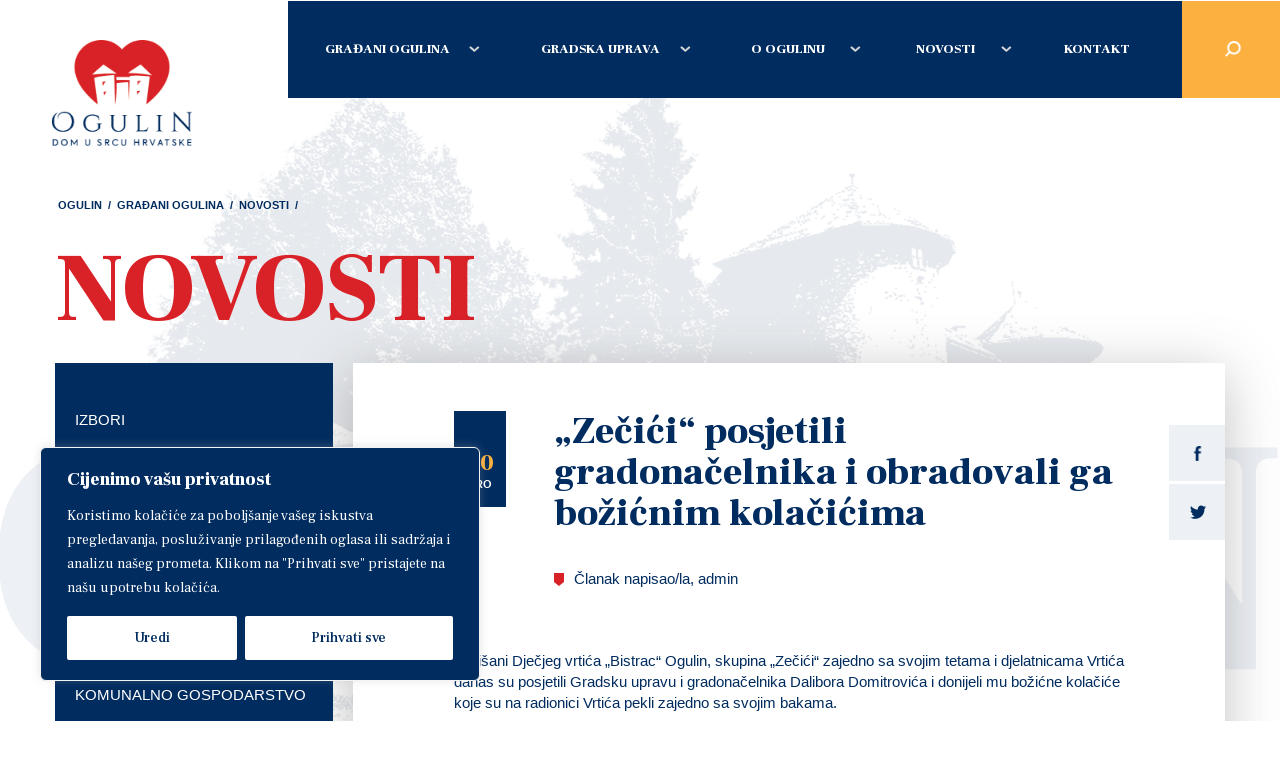

--- FILE ---
content_type: text/html; charset=UTF-8
request_url: https://www.ogulin.hr/zecici-posjetili-gradonacelnika-i-obradovali-ga-bozicnim-kolacicima/
body_size: 21172
content:
<!DOCTYPE html>
<!--[if IE 8 ]><html lang="hr" class="no-js ie8"> <![endif]-->
<!--[if IE 9 ]><html lang="hr" class="no-js ie9"> <![endif]-->
<html lang="hr">

<head>
    <meta charset="utf-8">
            <title>„Zečići“ posjetili gradonačelnika i obradovali ga božićnim kolačićima - Grad Ogulin</title>
        <link rel="stylesheet" href="https://www.ogulin.hr/wp-content/themes/ogulin-wp/public/css/slick.css">
    <link rel="stylesheet" href="https://www.ogulin.hr/wp-content/themes/ogulin-wp/public/css/style.css">
    <link href="https://fonts.googleapis.com/css?family=Frank+Ruhl+Libre:400,500,900" rel="stylesheet">
    
    <meta name="format-detection" content="telephone=no">
    <meta name="viewport" content="width=device-width, initial-scale=1.0">
   
    <!--[if lt IE 9]>
    <script src="http://html5shiv.googlecode.com/svn/trunk/html5.js"></script>
    <![endif]-->
    <script type="text/javascript">
        var admin_url = 'https://www.ogulin.hr/wp-admin/admin-ajax.php';
        var media_api = 'https://www.ogulin.hr/wp-content/uploads/media-json/media.json';
        var document_api = 'https://www.ogulin.hr/wp-content/uploads/document-json/document.json';
        var event_api = 'https://www.ogulin.hr/wp-content/uploads/event-json/event.json';
        var home_event_api = 'https://www.ogulin.hr/wp-content/uploads/event-json/home_event.json';
    </script>
    <script id="Cookiebot" src="https://consent.cookiebot.com/uc.js" data-cbid="5c7a9a78-4fab-4d02-ac70-3121e693877e" type="text/javascript" async></script>
    <script src="https://cdnjs.cloudflare.com/ajax/libs/babel-polyfill/7.2.5/polyfill.min.js"></script>
    <meta name='robots' content='index, follow, max-image-preview:large, max-snippet:-1, max-video-preview:-1' />
	<style>img:is([sizes="auto" i], [sizes^="auto," i]) { contain-intrinsic-size: 3000px 1500px }</style>
	
	<!-- This site is optimized with the Yoast SEO plugin v25.7 - https://yoast.com/wordpress/plugins/seo/ -->
	<link rel="canonical" href="https://www.ogulin.hr/zecici-posjetili-gradonacelnika-i-obradovali-ga-bozicnim-kolacicima/" />
	<meta property="og:locale" content="en_US" />
	<meta property="og:type" content="article" />
	<meta property="og:title" content="„Zečići“ posjetili gradonačelnika i obradovali ga božićnim kolačićima - Grad Ogulin" />
	<meta property="og:description" content="Mališani Dječjeg vrtića „Bistrac“ Ogulin, skupina „Zečići“ zajedno sa svojim tetama i djelatnicama Vrtića danas su posjetili Gradsku upravu i gradonačelnika Dalibora Domitrovića i donijeli mu božićne kolačiće koje su na radionici Vrtića pekli zajedno sa svojim bakama. [&hellip;]" />
	<meta property="og:url" content="https://www.ogulin.hr/zecici-posjetili-gradonacelnika-i-obradovali-ga-bozicnim-kolacicima/" />
	<meta property="og:site_name" content="Grad Ogulin" />
	<meta property="article:published_time" content="2023-12-20T10:53:57+00:00" />
	<meta property="article:modified_time" content="2023-12-20T10:53:59+00:00" />
	<meta property="og:image" content="https://www.ogulin.hr/wp-content/uploads/2023/12/20231220_095032-scaled.jpg" />
	<meta property="og:image:width" content="2560" />
	<meta property="og:image:height" content="1152" />
	<meta property="og:image:type" content="image/jpeg" />
	<meta name="author" content="admin" />
	<meta name="twitter:card" content="summary_large_image" />
	<script type="application/ld+json" class="yoast-schema-graph">{"@context":"https://schema.org","@graph":[{"@type":"WebPage","@id":"https://www.ogulin.hr/zecici-posjetili-gradonacelnika-i-obradovali-ga-bozicnim-kolacicima/","url":"https://www.ogulin.hr/zecici-posjetili-gradonacelnika-i-obradovali-ga-bozicnim-kolacicima/","name":"„Zečići“ posjetili gradonačelnika i obradovali ga božićnim kolačićima - Grad Ogulin","isPartOf":{"@id":"https://www.ogulin.hr/#website"},"primaryImageOfPage":{"@id":"https://www.ogulin.hr/zecici-posjetili-gradonacelnika-i-obradovali-ga-bozicnim-kolacicima/#primaryimage"},"image":{"@id":"https://www.ogulin.hr/zecici-posjetili-gradonacelnika-i-obradovali-ga-bozicnim-kolacicima/#primaryimage"},"thumbnailUrl":"https://www.ogulin.hr/wp-content/uploads/2023/12/20231220_095032-scaled.jpg","datePublished":"2023-12-20T10:53:57+00:00","dateModified":"2023-12-20T10:53:59+00:00","author":{"@id":"https://www.ogulin.hr/#/schema/person/3196883d7a19c5f2e8e8e31e940cbad8"},"breadcrumb":{"@id":"https://www.ogulin.hr/zecici-posjetili-gradonacelnika-i-obradovali-ga-bozicnim-kolacicima/#breadcrumb"},"inLanguage":"en-US","potentialAction":[{"@type":"ReadAction","target":["https://www.ogulin.hr/zecici-posjetili-gradonacelnika-i-obradovali-ga-bozicnim-kolacicima/"]}]},{"@type":"ImageObject","inLanguage":"en-US","@id":"https://www.ogulin.hr/zecici-posjetili-gradonacelnika-i-obradovali-ga-bozicnim-kolacicima/#primaryimage","url":"https://www.ogulin.hr/wp-content/uploads/2023/12/20231220_095032-scaled.jpg","contentUrl":"https://www.ogulin.hr/wp-content/uploads/2023/12/20231220_095032-scaled.jpg","width":2560,"height":1152},{"@type":"BreadcrumbList","@id":"https://www.ogulin.hr/zecici-posjetili-gradonacelnika-i-obradovali-ga-bozicnim-kolacicima/#breadcrumb","itemListElement":[{"@type":"ListItem","position":1,"name":"Ogulin","item":"https://www.ogulin.hr/"},{"@type":"ListItem","position":2,"name":"„Zečići“ posjetili gradonačelnika i obradovali ga božićnim kolačićima"}]},{"@type":"WebSite","@id":"https://www.ogulin.hr/#website","url":"https://www.ogulin.hr/","name":"Grad Ogulin","description":"","potentialAction":[{"@type":"SearchAction","target":{"@type":"EntryPoint","urlTemplate":"https://www.ogulin.hr/?s={search_term_string}"},"query-input":{"@type":"PropertyValueSpecification","valueRequired":true,"valueName":"search_term_string"}}],"inLanguage":"en-US"},{"@type":"Person","@id":"https://www.ogulin.hr/#/schema/person/3196883d7a19c5f2e8e8e31e940cbad8","name":"admin","image":{"@type":"ImageObject","inLanguage":"en-US","@id":"https://www.ogulin.hr/#/schema/person/image/","url":"https://secure.gravatar.com/avatar/89a7743eda2bd58f32343de3bc40b4f3a345ea56096cd13db336971fa8788ae6?s=96&d=mm&r=g","contentUrl":"https://secure.gravatar.com/avatar/89a7743eda2bd58f32343de3bc40b4f3a345ea56096cd13db336971fa8788ae6?s=96&d=mm&r=g","caption":"admin"}}]}</script>
	<!-- / Yoast SEO plugin. -->


<link rel='dns-prefetch' href='//ajax.googleapis.com' />
<script type="text/javascript">
/* <![CDATA[ */
window._wpemojiSettings = {"baseUrl":"https:\/\/s.w.org\/images\/core\/emoji\/16.0.1\/72x72\/","ext":".png","svgUrl":"https:\/\/s.w.org\/images\/core\/emoji\/16.0.1\/svg\/","svgExt":".svg","source":{"concatemoji":"https:\/\/www.ogulin.hr\/wp-includes\/js\/wp-emoji-release.min.js?ver=6.8.3"}};
/*! This file is auto-generated */
!function(s,n){var o,i,e;function c(e){try{var t={supportTests:e,timestamp:(new Date).valueOf()};sessionStorage.setItem(o,JSON.stringify(t))}catch(e){}}function p(e,t,n){e.clearRect(0,0,e.canvas.width,e.canvas.height),e.fillText(t,0,0);var t=new Uint32Array(e.getImageData(0,0,e.canvas.width,e.canvas.height).data),a=(e.clearRect(0,0,e.canvas.width,e.canvas.height),e.fillText(n,0,0),new Uint32Array(e.getImageData(0,0,e.canvas.width,e.canvas.height).data));return t.every(function(e,t){return e===a[t]})}function u(e,t){e.clearRect(0,0,e.canvas.width,e.canvas.height),e.fillText(t,0,0);for(var n=e.getImageData(16,16,1,1),a=0;a<n.data.length;a++)if(0!==n.data[a])return!1;return!0}function f(e,t,n,a){switch(t){case"flag":return n(e,"\ud83c\udff3\ufe0f\u200d\u26a7\ufe0f","\ud83c\udff3\ufe0f\u200b\u26a7\ufe0f")?!1:!n(e,"\ud83c\udde8\ud83c\uddf6","\ud83c\udde8\u200b\ud83c\uddf6")&&!n(e,"\ud83c\udff4\udb40\udc67\udb40\udc62\udb40\udc65\udb40\udc6e\udb40\udc67\udb40\udc7f","\ud83c\udff4\u200b\udb40\udc67\u200b\udb40\udc62\u200b\udb40\udc65\u200b\udb40\udc6e\u200b\udb40\udc67\u200b\udb40\udc7f");case"emoji":return!a(e,"\ud83e\udedf")}return!1}function g(e,t,n,a){var r="undefined"!=typeof WorkerGlobalScope&&self instanceof WorkerGlobalScope?new OffscreenCanvas(300,150):s.createElement("canvas"),o=r.getContext("2d",{willReadFrequently:!0}),i=(o.textBaseline="top",o.font="600 32px Arial",{});return e.forEach(function(e){i[e]=t(o,e,n,a)}),i}function t(e){var t=s.createElement("script");t.src=e,t.defer=!0,s.head.appendChild(t)}"undefined"!=typeof Promise&&(o="wpEmojiSettingsSupports",i=["flag","emoji"],n.supports={everything:!0,everythingExceptFlag:!0},e=new Promise(function(e){s.addEventListener("DOMContentLoaded",e,{once:!0})}),new Promise(function(t){var n=function(){try{var e=JSON.parse(sessionStorage.getItem(o));if("object"==typeof e&&"number"==typeof e.timestamp&&(new Date).valueOf()<e.timestamp+604800&&"object"==typeof e.supportTests)return e.supportTests}catch(e){}return null}();if(!n){if("undefined"!=typeof Worker&&"undefined"!=typeof OffscreenCanvas&&"undefined"!=typeof URL&&URL.createObjectURL&&"undefined"!=typeof Blob)try{var e="postMessage("+g.toString()+"("+[JSON.stringify(i),f.toString(),p.toString(),u.toString()].join(",")+"));",a=new Blob([e],{type:"text/javascript"}),r=new Worker(URL.createObjectURL(a),{name:"wpTestEmojiSupports"});return void(r.onmessage=function(e){c(n=e.data),r.terminate(),t(n)})}catch(e){}c(n=g(i,f,p,u))}t(n)}).then(function(e){for(var t in e)n.supports[t]=e[t],n.supports.everything=n.supports.everything&&n.supports[t],"flag"!==t&&(n.supports.everythingExceptFlag=n.supports.everythingExceptFlag&&n.supports[t]);n.supports.everythingExceptFlag=n.supports.everythingExceptFlag&&!n.supports.flag,n.DOMReady=!1,n.readyCallback=function(){n.DOMReady=!0}}).then(function(){return e}).then(function(){var e;n.supports.everything||(n.readyCallback(),(e=n.source||{}).concatemoji?t(e.concatemoji):e.wpemoji&&e.twemoji&&(t(e.twemoji),t(e.wpemoji)))}))}((window,document),window._wpemojiSettings);
/* ]]> */
</script>
<style id='wp-emoji-styles-inline-css' type='text/css'>

	img.wp-smiley, img.emoji {
		display: inline !important;
		border: none !important;
		box-shadow: none !important;
		height: 1em !important;
		width: 1em !important;
		margin: 0 0.07em !important;
		vertical-align: -0.1em !important;
		background: none !important;
		padding: 0 !important;
	}
</style>
<link rel='stylesheet' id='wp-block-library-css' href='https://www.ogulin.hr/wp-includes/css/dist/block-library/style.min.css?ver=6.8.3' type='text/css' media='all' />
<style id='classic-theme-styles-inline-css' type='text/css'>
/*! This file is auto-generated */
.wp-block-button__link{color:#fff;background-color:#32373c;border-radius:9999px;box-shadow:none;text-decoration:none;padding:calc(.667em + 2px) calc(1.333em + 2px);font-size:1.125em}.wp-block-file__button{background:#32373c;color:#fff;text-decoration:none}
</style>
<style id='global-styles-inline-css' type='text/css'>
:root{--wp--preset--aspect-ratio--square: 1;--wp--preset--aspect-ratio--4-3: 4/3;--wp--preset--aspect-ratio--3-4: 3/4;--wp--preset--aspect-ratio--3-2: 3/2;--wp--preset--aspect-ratio--2-3: 2/3;--wp--preset--aspect-ratio--16-9: 16/9;--wp--preset--aspect-ratio--9-16: 9/16;--wp--preset--color--black: #000000;--wp--preset--color--cyan-bluish-gray: #abb8c3;--wp--preset--color--white: #ffffff;--wp--preset--color--pale-pink: #f78da7;--wp--preset--color--vivid-red: #cf2e2e;--wp--preset--color--luminous-vivid-orange: #ff6900;--wp--preset--color--luminous-vivid-amber: #fcb900;--wp--preset--color--light-green-cyan: #7bdcb5;--wp--preset--color--vivid-green-cyan: #00d084;--wp--preset--color--pale-cyan-blue: #8ed1fc;--wp--preset--color--vivid-cyan-blue: #0693e3;--wp--preset--color--vivid-purple: #9b51e0;--wp--preset--gradient--vivid-cyan-blue-to-vivid-purple: linear-gradient(135deg,rgba(6,147,227,1) 0%,rgb(155,81,224) 100%);--wp--preset--gradient--light-green-cyan-to-vivid-green-cyan: linear-gradient(135deg,rgb(122,220,180) 0%,rgb(0,208,130) 100%);--wp--preset--gradient--luminous-vivid-amber-to-luminous-vivid-orange: linear-gradient(135deg,rgba(252,185,0,1) 0%,rgba(255,105,0,1) 100%);--wp--preset--gradient--luminous-vivid-orange-to-vivid-red: linear-gradient(135deg,rgba(255,105,0,1) 0%,rgb(207,46,46) 100%);--wp--preset--gradient--very-light-gray-to-cyan-bluish-gray: linear-gradient(135deg,rgb(238,238,238) 0%,rgb(169,184,195) 100%);--wp--preset--gradient--cool-to-warm-spectrum: linear-gradient(135deg,rgb(74,234,220) 0%,rgb(151,120,209) 20%,rgb(207,42,186) 40%,rgb(238,44,130) 60%,rgb(251,105,98) 80%,rgb(254,248,76) 100%);--wp--preset--gradient--blush-light-purple: linear-gradient(135deg,rgb(255,206,236) 0%,rgb(152,150,240) 100%);--wp--preset--gradient--blush-bordeaux: linear-gradient(135deg,rgb(254,205,165) 0%,rgb(254,45,45) 50%,rgb(107,0,62) 100%);--wp--preset--gradient--luminous-dusk: linear-gradient(135deg,rgb(255,203,112) 0%,rgb(199,81,192) 50%,rgb(65,88,208) 100%);--wp--preset--gradient--pale-ocean: linear-gradient(135deg,rgb(255,245,203) 0%,rgb(182,227,212) 50%,rgb(51,167,181) 100%);--wp--preset--gradient--electric-grass: linear-gradient(135deg,rgb(202,248,128) 0%,rgb(113,206,126) 100%);--wp--preset--gradient--midnight: linear-gradient(135deg,rgb(2,3,129) 0%,rgb(40,116,252) 100%);--wp--preset--font-size--small: 13px;--wp--preset--font-size--medium: 20px;--wp--preset--font-size--large: 36px;--wp--preset--font-size--x-large: 42px;--wp--preset--spacing--20: 0.44rem;--wp--preset--spacing--30: 0.67rem;--wp--preset--spacing--40: 1rem;--wp--preset--spacing--50: 1.5rem;--wp--preset--spacing--60: 2.25rem;--wp--preset--spacing--70: 3.38rem;--wp--preset--spacing--80: 5.06rem;--wp--preset--shadow--natural: 6px 6px 9px rgba(0, 0, 0, 0.2);--wp--preset--shadow--deep: 12px 12px 50px rgba(0, 0, 0, 0.4);--wp--preset--shadow--sharp: 6px 6px 0px rgba(0, 0, 0, 0.2);--wp--preset--shadow--outlined: 6px 6px 0px -3px rgba(255, 255, 255, 1), 6px 6px rgba(0, 0, 0, 1);--wp--preset--shadow--crisp: 6px 6px 0px rgba(0, 0, 0, 1);}:where(.is-layout-flex){gap: 0.5em;}:where(.is-layout-grid){gap: 0.5em;}body .is-layout-flex{display: flex;}.is-layout-flex{flex-wrap: wrap;align-items: center;}.is-layout-flex > :is(*, div){margin: 0;}body .is-layout-grid{display: grid;}.is-layout-grid > :is(*, div){margin: 0;}:where(.wp-block-columns.is-layout-flex){gap: 2em;}:where(.wp-block-columns.is-layout-grid){gap: 2em;}:where(.wp-block-post-template.is-layout-flex){gap: 1.25em;}:where(.wp-block-post-template.is-layout-grid){gap: 1.25em;}.has-black-color{color: var(--wp--preset--color--black) !important;}.has-cyan-bluish-gray-color{color: var(--wp--preset--color--cyan-bluish-gray) !important;}.has-white-color{color: var(--wp--preset--color--white) !important;}.has-pale-pink-color{color: var(--wp--preset--color--pale-pink) !important;}.has-vivid-red-color{color: var(--wp--preset--color--vivid-red) !important;}.has-luminous-vivid-orange-color{color: var(--wp--preset--color--luminous-vivid-orange) !important;}.has-luminous-vivid-amber-color{color: var(--wp--preset--color--luminous-vivid-amber) !important;}.has-light-green-cyan-color{color: var(--wp--preset--color--light-green-cyan) !important;}.has-vivid-green-cyan-color{color: var(--wp--preset--color--vivid-green-cyan) !important;}.has-pale-cyan-blue-color{color: var(--wp--preset--color--pale-cyan-blue) !important;}.has-vivid-cyan-blue-color{color: var(--wp--preset--color--vivid-cyan-blue) !important;}.has-vivid-purple-color{color: var(--wp--preset--color--vivid-purple) !important;}.has-black-background-color{background-color: var(--wp--preset--color--black) !important;}.has-cyan-bluish-gray-background-color{background-color: var(--wp--preset--color--cyan-bluish-gray) !important;}.has-white-background-color{background-color: var(--wp--preset--color--white) !important;}.has-pale-pink-background-color{background-color: var(--wp--preset--color--pale-pink) !important;}.has-vivid-red-background-color{background-color: var(--wp--preset--color--vivid-red) !important;}.has-luminous-vivid-orange-background-color{background-color: var(--wp--preset--color--luminous-vivid-orange) !important;}.has-luminous-vivid-amber-background-color{background-color: var(--wp--preset--color--luminous-vivid-amber) !important;}.has-light-green-cyan-background-color{background-color: var(--wp--preset--color--light-green-cyan) !important;}.has-vivid-green-cyan-background-color{background-color: var(--wp--preset--color--vivid-green-cyan) !important;}.has-pale-cyan-blue-background-color{background-color: var(--wp--preset--color--pale-cyan-blue) !important;}.has-vivid-cyan-blue-background-color{background-color: var(--wp--preset--color--vivid-cyan-blue) !important;}.has-vivid-purple-background-color{background-color: var(--wp--preset--color--vivid-purple) !important;}.has-black-border-color{border-color: var(--wp--preset--color--black) !important;}.has-cyan-bluish-gray-border-color{border-color: var(--wp--preset--color--cyan-bluish-gray) !important;}.has-white-border-color{border-color: var(--wp--preset--color--white) !important;}.has-pale-pink-border-color{border-color: var(--wp--preset--color--pale-pink) !important;}.has-vivid-red-border-color{border-color: var(--wp--preset--color--vivid-red) !important;}.has-luminous-vivid-orange-border-color{border-color: var(--wp--preset--color--luminous-vivid-orange) !important;}.has-luminous-vivid-amber-border-color{border-color: var(--wp--preset--color--luminous-vivid-amber) !important;}.has-light-green-cyan-border-color{border-color: var(--wp--preset--color--light-green-cyan) !important;}.has-vivid-green-cyan-border-color{border-color: var(--wp--preset--color--vivid-green-cyan) !important;}.has-pale-cyan-blue-border-color{border-color: var(--wp--preset--color--pale-cyan-blue) !important;}.has-vivid-cyan-blue-border-color{border-color: var(--wp--preset--color--vivid-cyan-blue) !important;}.has-vivid-purple-border-color{border-color: var(--wp--preset--color--vivid-purple) !important;}.has-vivid-cyan-blue-to-vivid-purple-gradient-background{background: var(--wp--preset--gradient--vivid-cyan-blue-to-vivid-purple) !important;}.has-light-green-cyan-to-vivid-green-cyan-gradient-background{background: var(--wp--preset--gradient--light-green-cyan-to-vivid-green-cyan) !important;}.has-luminous-vivid-amber-to-luminous-vivid-orange-gradient-background{background: var(--wp--preset--gradient--luminous-vivid-amber-to-luminous-vivid-orange) !important;}.has-luminous-vivid-orange-to-vivid-red-gradient-background{background: var(--wp--preset--gradient--luminous-vivid-orange-to-vivid-red) !important;}.has-very-light-gray-to-cyan-bluish-gray-gradient-background{background: var(--wp--preset--gradient--very-light-gray-to-cyan-bluish-gray) !important;}.has-cool-to-warm-spectrum-gradient-background{background: var(--wp--preset--gradient--cool-to-warm-spectrum) !important;}.has-blush-light-purple-gradient-background{background: var(--wp--preset--gradient--blush-light-purple) !important;}.has-blush-bordeaux-gradient-background{background: var(--wp--preset--gradient--blush-bordeaux) !important;}.has-luminous-dusk-gradient-background{background: var(--wp--preset--gradient--luminous-dusk) !important;}.has-pale-ocean-gradient-background{background: var(--wp--preset--gradient--pale-ocean) !important;}.has-electric-grass-gradient-background{background: var(--wp--preset--gradient--electric-grass) !important;}.has-midnight-gradient-background{background: var(--wp--preset--gradient--midnight) !important;}.has-small-font-size{font-size: var(--wp--preset--font-size--small) !important;}.has-medium-font-size{font-size: var(--wp--preset--font-size--medium) !important;}.has-large-font-size{font-size: var(--wp--preset--font-size--large) !important;}.has-x-large-font-size{font-size: var(--wp--preset--font-size--x-large) !important;}
:where(.wp-block-post-template.is-layout-flex){gap: 1.25em;}:where(.wp-block-post-template.is-layout-grid){gap: 1.25em;}
:where(.wp-block-columns.is-layout-flex){gap: 2em;}:where(.wp-block-columns.is-layout-grid){gap: 2em;}
:root :where(.wp-block-pullquote){font-size: 1.5em;line-height: 1.6;}
</style>
<script type="text/javascript" id="cookie-law-info-js-extra">
/* <![CDATA[ */
var _ckyConfig = {"_ipData":[],"_assetsURL":"https:\/\/www.ogulin.hr\/wp-content\/plugins\/cookie-law-info\/lite\/frontend\/images\/","_publicURL":"https:\/\/www.ogulin.hr","_expiry":"365","_categories":[{"name":"Neophodno","slug":"necessary","isNecessary":true,"ccpaDoNotSell":true,"cookies":[],"active":true,"defaultConsent":{"gdpr":true,"ccpa":true}},{"name":"Funkcionalnost","slug":"functional","isNecessary":false,"ccpaDoNotSell":true,"cookies":[],"active":true,"defaultConsent":{"gdpr":false,"ccpa":false}},{"name":"Analitika","slug":"analytics","isNecessary":false,"ccpaDoNotSell":true,"cookies":[],"active":true,"defaultConsent":{"gdpr":false,"ccpa":false}},{"name":"Performanse","slug":"performance","isNecessary":false,"ccpaDoNotSell":true,"cookies":[],"active":true,"defaultConsent":{"gdpr":false,"ccpa":false}},{"name":"Reklamiranje","slug":"advertisement","isNecessary":false,"ccpaDoNotSell":true,"cookies":[],"active":true,"defaultConsent":{"gdpr":false,"ccpa":false}}],"_activeLaw":"gdpr","_rootDomain":"","_block":"1","_showBanner":"1","_bannerConfig":{"settings":{"type":"box","preferenceCenterType":"popup","position":"bottom-left","applicableLaw":"gdpr"},"behaviours":{"reloadBannerOnAccept":false,"loadAnalyticsByDefault":false,"animations":{"onLoad":"animate","onHide":"sticky"}},"config":{"revisitConsent":{"status":true,"tag":"revisit-consent","position":"bottom-left","meta":{"url":"#"},"styles":{"background-color":"#0056A7"},"elements":{"title":{"type":"text","tag":"revisit-consent-title","status":true,"styles":{"color":"#0056a7"}}}},"preferenceCenter":{"toggle":{"status":true,"tag":"detail-category-toggle","type":"toggle","states":{"active":{"styles":{"background-color":"#1863DC"}},"inactive":{"styles":{"background-color":"#D0D5D2"}}}}},"categoryPreview":{"status":false,"toggle":{"status":true,"tag":"detail-category-preview-toggle","type":"toggle","states":{"active":{"styles":{"background-color":"#1863DC"}},"inactive":{"styles":{"background-color":"#D0D5D2"}}}}},"videoPlaceholder":{"status":true,"styles":{"background-color":"#000000","border-color":"#000000","color":"#ffffff"}},"readMore":{"status":false,"tag":"readmore-button","type":"link","meta":{"noFollow":true,"newTab":true},"styles":{"color":"#1863DC","background-color":"transparent","border-color":"transparent"}},"auditTable":{"status":true},"optOption":{"status":true,"toggle":{"status":true,"tag":"optout-option-toggle","type":"toggle","states":{"active":{"styles":{"background-color":"#1863dc"}},"inactive":{"styles":{"background-color":"#FFFFFF"}}}}}}},"_version":"3.3.3","_logConsent":"1","_tags":[{"tag":"accept-button","styles":{"color":"#002C5F","background-color":"#FFFFFF","border-color":"#FFFFFF"}},{"tag":"reject-button","styles":{"color":"#002C5F","background-color":"#FFFFFF","border-color":"#FFFFFF"}},{"tag":"settings-button","styles":{"color":"#002C5F","background-color":"#FFFFFF","border-color":"#FFFFFF"}},{"tag":"readmore-button","styles":{"color":"#1863DC","background-color":"transparent","border-color":"transparent"}},{"tag":"donotsell-button","styles":{"color":"#1863DC","background-color":"transparent","border-color":"transparent"}},{"tag":"accept-button","styles":{"color":"#002C5F","background-color":"#FFFFFF","border-color":"#FFFFFF"}},{"tag":"revisit-consent","styles":{"background-color":"#0056A7"}}],"_shortCodes":[{"key":"cky_readmore","content":"<a href=\"#\" class=\"cky-policy\" aria-label=\"Cookie Policy\" target=\"_blank\" rel=\"noopener\" data-cky-tag=\"readmore-button\">Cookie Policy<\/a>","tag":"readmore-button","status":false,"attributes":{"rel":"nofollow","target":"_blank"}},{"key":"cky_show_desc","content":"<button class=\"cky-show-desc-btn\" data-cky-tag=\"show-desc-button\" aria-label=\"Prika\u017ei vi\u0161e\">Prika\u017ei vi\u0161e<\/button>","tag":"show-desc-button","status":true,"attributes":[]},{"key":"cky_hide_desc","content":"<button class=\"cky-show-desc-btn\" data-cky-tag=\"hide-desc-button\" aria-label=\"Prika\u017ei manje\">Prika\u017ei manje<\/button>","tag":"hide-desc-button","status":true,"attributes":[]},{"key":"cky_category_toggle_label","content":"[cky_{{status}}_category_label] [cky_preference_{{category_slug}}_title]","tag":"","status":true,"attributes":[]},{"key":"cky_enable_category_label","content":"Enable","tag":"","status":true,"attributes":[]},{"key":"cky_disable_category_label","content":"Disable","tag":"","status":true,"attributes":[]},{"key":"cky_video_placeholder","content":"<div class=\"video-placeholder-normal\" data-cky-tag=\"video-placeholder\" id=\"[UNIQUEID]\"><p class=\"video-placeholder-text-normal\" data-cky-tag=\"placeholder-title\">Please accept cookies to access this content<\/p><\/div>","tag":"","status":true,"attributes":[]},{"key":"cky_enable_optout_label","content":"Enable","tag":"","status":true,"attributes":[]},{"key":"cky_disable_optout_label","content":"Disable","tag":"","status":true,"attributes":[]},{"key":"cky_optout_toggle_label","content":"[cky_{{status}}_optout_label] [cky_optout_option_title]","tag":"","status":true,"attributes":[]},{"key":"cky_optout_option_title","content":"Do Not Sell or Share My Personal Information","tag":"","status":true,"attributes":[]},{"key":"cky_optout_close_label","content":"Close","tag":"","status":true,"attributes":[]},{"key":"cky_preference_close_label","content":"Close","tag":"","status":true,"attributes":[]}],"_rtl":"","_language":"hr","_providersToBlock":[]};
var _ckyStyles = {"css":".cky-overlay{background: #000000; opacity: 0.4; position: fixed; top: 0; left: 0; width: 100%; height: 100%; z-index: 99999999;}.cky-hide{display: none;}.cky-btn-revisit-wrapper{display: flex; align-items: center; justify-content: center; background: #0056a7; width: 45px; height: 45px; border-radius: 50%; position: fixed; z-index: 999999; cursor: pointer;}.cky-revisit-bottom-left{bottom: 15px; left: 15px;}.cky-revisit-bottom-right{bottom: 15px; right: 15px;}.cky-btn-revisit-wrapper .cky-btn-revisit{display: flex; align-items: center; justify-content: center; background: none; border: none; cursor: pointer; position: relative; margin: 0; padding: 0;}.cky-btn-revisit-wrapper .cky-btn-revisit img{max-width: fit-content; margin: 0; height: 30px; width: 30px;}.cky-revisit-bottom-left:hover::before{content: attr(data-tooltip); position: absolute; background: #4e4b66; color: #ffffff; left: calc(100% + 7px); font-size: 12px; line-height: 16px; width: max-content; padding: 4px 8px; border-radius: 4px;}.cky-revisit-bottom-left:hover::after{position: absolute; content: \"\"; border: 5px solid transparent; left: calc(100% + 2px); border-left-width: 0; border-right-color: #4e4b66;}.cky-revisit-bottom-right:hover::before{content: attr(data-tooltip); position: absolute; background: #4e4b66; color: #ffffff; right: calc(100% + 7px); font-size: 12px; line-height: 16px; width: max-content; padding: 4px 8px; border-radius: 4px;}.cky-revisit-bottom-right:hover::after{position: absolute; content: \"\"; border: 5px solid transparent; right: calc(100% + 2px); border-right-width: 0; border-left-color: #4e4b66;}.cky-revisit-hide{display: none;}.cky-consent-container{position: fixed; width: 440px; box-sizing: border-box; z-index: 9999999; border-radius: 6px;}.cky-consent-container .cky-consent-bar{background: #ffffff; border: 1px solid; padding: 20px 26px; box-shadow: 0 -1px 10px 0 #acabab4d; border-radius: 6px;}.cky-box-bottom-left{bottom: 40px; left: 40px;}.cky-box-bottom-right{bottom: 40px; right: 40px;}.cky-box-top-left{top: 40px; left: 40px;}.cky-box-top-right{top: 40px; right: 40px;}.cky-custom-brand-logo-wrapper .cky-custom-brand-logo{width: 100px; height: auto; margin: 0 0 12px 0;}.cky-notice .cky-title{color: #212121; font-weight: 700; font-size: 18px; line-height: 24px; margin: 0 0 12px 0;}.cky-notice-des *,.cky-preference-content-wrapper *,.cky-accordion-header-des *,.cky-gpc-wrapper .cky-gpc-desc *{font-size: 14px;}.cky-notice-des{color: #212121; font-size: 14px; line-height: 24px; font-weight: 400;}.cky-notice-des img{height: 25px; width: 25px;}.cky-consent-bar .cky-notice-des p,.cky-gpc-wrapper .cky-gpc-desc p,.cky-preference-body-wrapper .cky-preference-content-wrapper p,.cky-accordion-header-wrapper .cky-accordion-header-des p,.cky-cookie-des-table li div:last-child p{color: inherit; margin-top: 0; overflow-wrap: break-word;}.cky-notice-des P:last-child,.cky-preference-content-wrapper p:last-child,.cky-cookie-des-table li div:last-child p:last-child,.cky-gpc-wrapper .cky-gpc-desc p:last-child{margin-bottom: 0;}.cky-notice-des a.cky-policy,.cky-notice-des button.cky-policy{font-size: 14px; color: #1863dc; white-space: nowrap; cursor: pointer; background: transparent; border: 1px solid; text-decoration: underline;}.cky-notice-des button.cky-policy{padding: 0;}.cky-notice-des a.cky-policy:focus-visible,.cky-notice-des button.cky-policy:focus-visible,.cky-preference-content-wrapper .cky-show-desc-btn:focus-visible,.cky-accordion-header .cky-accordion-btn:focus-visible,.cky-preference-header .cky-btn-close:focus-visible,.cky-switch input[type=\"checkbox\"]:focus-visible,.cky-footer-wrapper a:focus-visible,.cky-btn:focus-visible{outline: 2px solid #1863dc; outline-offset: 2px;}.cky-btn:focus:not(:focus-visible),.cky-accordion-header .cky-accordion-btn:focus:not(:focus-visible),.cky-preference-content-wrapper .cky-show-desc-btn:focus:not(:focus-visible),.cky-btn-revisit-wrapper .cky-btn-revisit:focus:not(:focus-visible),.cky-preference-header .cky-btn-close:focus:not(:focus-visible),.cky-consent-bar .cky-banner-btn-close:focus:not(:focus-visible){outline: 0;}button.cky-show-desc-btn:not(:hover):not(:active){color: #1863dc; background: transparent;}button.cky-accordion-btn:not(:hover):not(:active),button.cky-banner-btn-close:not(:hover):not(:active),button.cky-btn-revisit:not(:hover):not(:active),button.cky-btn-close:not(:hover):not(:active){background: transparent;}.cky-consent-bar button:hover,.cky-modal.cky-modal-open button:hover,.cky-consent-bar button:focus,.cky-modal.cky-modal-open button:focus{text-decoration: none;}.cky-notice-btn-wrapper{display: flex; justify-content: flex-start; align-items: center; flex-wrap: wrap; margin-top: 16px;}.cky-notice-btn-wrapper .cky-btn{text-shadow: none; box-shadow: none;}.cky-btn{flex: auto; max-width: 100%; font-size: 14px; font-family: inherit; line-height: 24px; padding: 8px; font-weight: 500; margin: 0 8px 0 0; border-radius: 2px; cursor: pointer; text-align: center; text-transform: none; min-height: 0;}.cky-btn:hover{opacity: 0.8;}.cky-btn-customize{color: #1863dc; background: transparent; border: 2px solid #1863dc;}.cky-btn-reject{color: #1863dc; background: transparent; border: 2px solid #1863dc;}.cky-btn-accept{background: #1863dc; color: #ffffff; border: 2px solid #1863dc;}.cky-btn:last-child{margin-right: 0;}@media (max-width: 576px){.cky-box-bottom-left{bottom: 0; left: 0;}.cky-box-bottom-right{bottom: 0; right: 0;}.cky-box-top-left{top: 0; left: 0;}.cky-box-top-right{top: 0; right: 0;}}@media (max-width: 440px){.cky-box-bottom-left, .cky-box-bottom-right, .cky-box-top-left, .cky-box-top-right{width: 100%; max-width: 100%;}.cky-consent-container .cky-consent-bar{padding: 20px 0;}.cky-custom-brand-logo-wrapper, .cky-notice .cky-title, .cky-notice-des, .cky-notice-btn-wrapper{padding: 0 24px;}.cky-notice-des{max-height: 40vh; overflow-y: scroll;}.cky-notice-btn-wrapper{flex-direction: column; margin-top: 0;}.cky-btn{width: 100%; margin: 10px 0 0 0;}.cky-notice-btn-wrapper .cky-btn-customize{order: 2;}.cky-notice-btn-wrapper .cky-btn-reject{order: 3;}.cky-notice-btn-wrapper .cky-btn-accept{order: 1; margin-top: 16px;}}@media (max-width: 352px){.cky-notice .cky-title{font-size: 16px;}.cky-notice-des *{font-size: 12px;}.cky-notice-des, .cky-btn{font-size: 12px;}}.cky-modal.cky-modal-open{display: flex; visibility: visible; -webkit-transform: translate(-50%, -50%); -moz-transform: translate(-50%, -50%); -ms-transform: translate(-50%, -50%); -o-transform: translate(-50%, -50%); transform: translate(-50%, -50%); top: 50%; left: 50%; transition: all 1s ease;}.cky-modal{box-shadow: 0 32px 68px rgba(0, 0, 0, 0.3); margin: 0 auto; position: fixed; max-width: 100%; background: #ffffff; top: 50%; box-sizing: border-box; border-radius: 6px; z-index: 999999999; color: #212121; -webkit-transform: translate(-50%, 100%); -moz-transform: translate(-50%, 100%); -ms-transform: translate(-50%, 100%); -o-transform: translate(-50%, 100%); transform: translate(-50%, 100%); visibility: hidden; transition: all 0s ease;}.cky-preference-center{max-height: 79vh; overflow: hidden; width: 845px; overflow: hidden; flex: 1 1 0; display: flex; flex-direction: column; border-radius: 6px;}.cky-preference-header{display: flex; align-items: center; justify-content: space-between; padding: 22px 24px; border-bottom: 1px solid;}.cky-preference-header .cky-preference-title{font-size: 18px; font-weight: 700; line-height: 24px;}.cky-preference-header .cky-btn-close{margin: 0; cursor: pointer; vertical-align: middle; padding: 0; background: none; border: none; width: auto; height: auto; min-height: 0; line-height: 0; text-shadow: none; box-shadow: none;}.cky-preference-header .cky-btn-close img{margin: 0; height: 10px; width: 10px;}.cky-preference-body-wrapper{padding: 0 24px; flex: 1; overflow: auto; box-sizing: border-box;}.cky-preference-content-wrapper,.cky-gpc-wrapper .cky-gpc-desc{font-size: 14px; line-height: 24px; font-weight: 400; padding: 12px 0;}.cky-preference-content-wrapper{border-bottom: 1px solid;}.cky-preference-content-wrapper img{height: 25px; width: 25px;}.cky-preference-content-wrapper .cky-show-desc-btn{font-size: 14px; font-family: inherit; color: #1863dc; text-decoration: none; line-height: 24px; padding: 0; margin: 0; white-space: nowrap; cursor: pointer; background: transparent; border-color: transparent; text-transform: none; min-height: 0; text-shadow: none; box-shadow: none;}.cky-accordion-wrapper{margin-bottom: 10px;}.cky-accordion{border-bottom: 1px solid;}.cky-accordion:last-child{border-bottom: none;}.cky-accordion .cky-accordion-item{display: flex; margin-top: 10px;}.cky-accordion .cky-accordion-body{display: none;}.cky-accordion.cky-accordion-active .cky-accordion-body{display: block; padding: 0 22px; margin-bottom: 16px;}.cky-accordion-header-wrapper{cursor: pointer; width: 100%;}.cky-accordion-item .cky-accordion-header{display: flex; justify-content: space-between; align-items: center;}.cky-accordion-header .cky-accordion-btn{font-size: 16px; font-family: inherit; color: #212121; line-height: 24px; background: none; border: none; font-weight: 700; padding: 0; margin: 0; cursor: pointer; text-transform: none; min-height: 0; text-shadow: none; box-shadow: none;}.cky-accordion-header .cky-always-active{color: #008000; font-weight: 600; line-height: 24px; font-size: 14px;}.cky-accordion-header-des{font-size: 14px; line-height: 24px; margin: 10px 0 16px 0;}.cky-accordion-chevron{margin-right: 22px; position: relative; cursor: pointer;}.cky-accordion-chevron-hide{display: none;}.cky-accordion .cky-accordion-chevron i::before{content: \"\"; position: absolute; border-right: 1.4px solid; border-bottom: 1.4px solid; border-color: inherit; height: 6px; width: 6px; -webkit-transform: rotate(-45deg); -moz-transform: rotate(-45deg); -ms-transform: rotate(-45deg); -o-transform: rotate(-45deg); transform: rotate(-45deg); transition: all 0.2s ease-in-out; top: 8px;}.cky-accordion.cky-accordion-active .cky-accordion-chevron i::before{-webkit-transform: rotate(45deg); -moz-transform: rotate(45deg); -ms-transform: rotate(45deg); -o-transform: rotate(45deg); transform: rotate(45deg);}.cky-audit-table{background: #f4f4f4; border-radius: 6px;}.cky-audit-table .cky-empty-cookies-text{color: inherit; font-size: 12px; line-height: 24px; margin: 0; padding: 10px;}.cky-audit-table .cky-cookie-des-table{font-size: 12px; line-height: 24px; font-weight: normal; padding: 15px 10px; border-bottom: 1px solid; border-bottom-color: inherit; margin: 0;}.cky-audit-table .cky-cookie-des-table:last-child{border-bottom: none;}.cky-audit-table .cky-cookie-des-table li{list-style-type: none; display: flex; padding: 3px 0;}.cky-audit-table .cky-cookie-des-table li:first-child{padding-top: 0;}.cky-cookie-des-table li div:first-child{width: 100px; font-weight: 600; word-break: break-word; word-wrap: break-word;}.cky-cookie-des-table li div:last-child{flex: 1; word-break: break-word; word-wrap: break-word; margin-left: 8px;}.cky-footer-shadow{display: block; width: 100%; height: 40px; background: linear-gradient(180deg, rgba(255, 255, 255, 0) 0%, #ffffff 100%); position: absolute; bottom: calc(100% - 1px);}.cky-footer-wrapper{position: relative;}.cky-prefrence-btn-wrapper{display: flex; flex-wrap: wrap; align-items: center; justify-content: center; padding: 22px 24px; border-top: 1px solid;}.cky-prefrence-btn-wrapper .cky-btn{flex: auto; max-width: 100%; text-shadow: none; box-shadow: none;}.cky-btn-preferences{color: #1863dc; background: transparent; border: 2px solid #1863dc;}.cky-preference-header,.cky-preference-body-wrapper,.cky-preference-content-wrapper,.cky-accordion-wrapper,.cky-accordion,.cky-accordion-wrapper,.cky-footer-wrapper,.cky-prefrence-btn-wrapper{border-color: inherit;}@media (max-width: 845px){.cky-modal{max-width: calc(100% - 16px);}}@media (max-width: 576px){.cky-modal{max-width: 100%;}.cky-preference-center{max-height: 100vh;}.cky-prefrence-btn-wrapper{flex-direction: column;}.cky-accordion.cky-accordion-active .cky-accordion-body{padding-right: 0;}.cky-prefrence-btn-wrapper .cky-btn{width: 100%; margin: 10px 0 0 0;}.cky-prefrence-btn-wrapper .cky-btn-reject{order: 3;}.cky-prefrence-btn-wrapper .cky-btn-accept{order: 1; margin-top: 0;}.cky-prefrence-btn-wrapper .cky-btn-preferences{order: 2;}}@media (max-width: 425px){.cky-accordion-chevron{margin-right: 15px;}.cky-notice-btn-wrapper{margin-top: 0;}.cky-accordion.cky-accordion-active .cky-accordion-body{padding: 0 15px;}}@media (max-width: 352px){.cky-preference-header .cky-preference-title{font-size: 16px;}.cky-preference-header{padding: 16px 24px;}.cky-preference-content-wrapper *, .cky-accordion-header-des *{font-size: 12px;}.cky-preference-content-wrapper, .cky-preference-content-wrapper .cky-show-more, .cky-accordion-header .cky-always-active, .cky-accordion-header-des, .cky-preference-content-wrapper .cky-show-desc-btn, .cky-notice-des a.cky-policy{font-size: 12px;}.cky-accordion-header .cky-accordion-btn{font-size: 14px;}}.cky-switch{display: flex;}.cky-switch input[type=\"checkbox\"]{position: relative; width: 44px; height: 24px; margin: 0; background: #d0d5d2; -webkit-appearance: none; border-radius: 50px; cursor: pointer; outline: 0; border: none; top: 0;}.cky-switch input[type=\"checkbox\"]:checked{background: #1863dc;}.cky-switch input[type=\"checkbox\"]:before{position: absolute; content: \"\"; height: 20px; width: 20px; left: 2px; bottom: 2px; border-radius: 50%; background-color: white; -webkit-transition: 0.4s; transition: 0.4s; margin: 0;}.cky-switch input[type=\"checkbox\"]:after{display: none;}.cky-switch input[type=\"checkbox\"]:checked:before{-webkit-transform: translateX(20px); -ms-transform: translateX(20px); transform: translateX(20px);}@media (max-width: 425px){.cky-switch input[type=\"checkbox\"]{width: 38px; height: 21px;}.cky-switch input[type=\"checkbox\"]:before{height: 17px; width: 17px;}.cky-switch input[type=\"checkbox\"]:checked:before{-webkit-transform: translateX(17px); -ms-transform: translateX(17px); transform: translateX(17px);}}.cky-consent-bar .cky-banner-btn-close{position: absolute; right: 9px; top: 5px; background: none; border: none; cursor: pointer; padding: 0; margin: 0; min-height: 0; line-height: 0; height: auto; width: auto; text-shadow: none; box-shadow: none;}.cky-consent-bar .cky-banner-btn-close img{height: 9px; width: 9px; margin: 0;}.cky-notice-group{font-size: 14px; line-height: 24px; font-weight: 400; color: #212121;}.cky-notice-btn-wrapper .cky-btn-do-not-sell{font-size: 14px; line-height: 24px; padding: 6px 0; margin: 0; font-weight: 500; background: none; border-radius: 2px; border: none; cursor: pointer; text-align: left; color: #1863dc; background: transparent; border-color: transparent; box-shadow: none; text-shadow: none;}.cky-consent-bar .cky-banner-btn-close:focus-visible,.cky-notice-btn-wrapper .cky-btn-do-not-sell:focus-visible,.cky-opt-out-btn-wrapper .cky-btn:focus-visible,.cky-opt-out-checkbox-wrapper input[type=\"checkbox\"].cky-opt-out-checkbox:focus-visible{outline: 2px solid #1863dc; outline-offset: 2px;}@media (max-width: 440px){.cky-consent-container{width: 100%;}}@media (max-width: 352px){.cky-notice-des a.cky-policy, .cky-notice-btn-wrapper .cky-btn-do-not-sell{font-size: 12px;}}.cky-opt-out-wrapper{padding: 12px 0;}.cky-opt-out-wrapper .cky-opt-out-checkbox-wrapper{display: flex; align-items: center;}.cky-opt-out-checkbox-wrapper .cky-opt-out-checkbox-label{font-size: 16px; font-weight: 700; line-height: 24px; margin: 0 0 0 12px; cursor: pointer;}.cky-opt-out-checkbox-wrapper input[type=\"checkbox\"].cky-opt-out-checkbox{background-color: #ffffff; border: 1px solid black; width: 20px; height: 18.5px; margin: 0; -webkit-appearance: none; position: relative; display: flex; align-items: center; justify-content: center; border-radius: 2px; cursor: pointer;}.cky-opt-out-checkbox-wrapper input[type=\"checkbox\"].cky-opt-out-checkbox:checked{background-color: #1863dc; border: none;}.cky-opt-out-checkbox-wrapper input[type=\"checkbox\"].cky-opt-out-checkbox:checked::after{left: 6px; bottom: 4px; width: 7px; height: 13px; border: solid #ffffff; border-width: 0 3px 3px 0; border-radius: 2px; -webkit-transform: rotate(45deg); -ms-transform: rotate(45deg); transform: rotate(45deg); content: \"\"; position: absolute; box-sizing: border-box;}.cky-opt-out-checkbox-wrapper.cky-disabled .cky-opt-out-checkbox-label,.cky-opt-out-checkbox-wrapper.cky-disabled input[type=\"checkbox\"].cky-opt-out-checkbox{cursor: no-drop;}.cky-gpc-wrapper{margin: 0 0 0 32px;}.cky-footer-wrapper .cky-opt-out-btn-wrapper{display: flex; flex-wrap: wrap; align-items: center; justify-content: center; padding: 22px 24px;}.cky-opt-out-btn-wrapper .cky-btn{flex: auto; max-width: 100%; text-shadow: none; box-shadow: none;}.cky-opt-out-btn-wrapper .cky-btn-cancel{border: 1px solid #dedfe0; background: transparent; color: #858585;}.cky-opt-out-btn-wrapper .cky-btn-confirm{background: #1863dc; color: #ffffff; border: 1px solid #1863dc;}@media (max-width: 352px){.cky-opt-out-checkbox-wrapper .cky-opt-out-checkbox-label{font-size: 14px;}.cky-gpc-wrapper .cky-gpc-desc, .cky-gpc-wrapper .cky-gpc-desc *{font-size: 12px;}.cky-opt-out-checkbox-wrapper input[type=\"checkbox\"].cky-opt-out-checkbox{width: 16px; height: 16px;}.cky-opt-out-checkbox-wrapper input[type=\"checkbox\"].cky-opt-out-checkbox:checked::after{left: 5px; bottom: 4px; width: 3px; height: 9px;}.cky-gpc-wrapper{margin: 0 0 0 28px;}}.video-placeholder-youtube{background-size: 100% 100%; background-position: center; background-repeat: no-repeat; background-color: #b2b0b059; position: relative; display: flex; align-items: center; justify-content: center; max-width: 100%;}.video-placeholder-text-youtube{text-align: center; align-items: center; padding: 10px 16px; background-color: #000000cc; color: #ffffff; border: 1px solid; border-radius: 2px; cursor: pointer;}.video-placeholder-normal{background-image: url(\"\/wp-content\/plugins\/cookie-law-info\/lite\/frontend\/images\/placeholder.svg\"); background-size: 80px; background-position: center; background-repeat: no-repeat; background-color: #b2b0b059; position: relative; display: flex; align-items: flex-end; justify-content: center; max-width: 100%;}.video-placeholder-text-normal{align-items: center; padding: 10px 16px; text-align: center; border: 1px solid; border-radius: 2px; cursor: pointer;}.cky-rtl{direction: rtl; text-align: right;}.cky-rtl .cky-banner-btn-close{left: 9px; right: auto;}.cky-rtl .cky-notice-btn-wrapper .cky-btn:last-child{margin-right: 8px;}.cky-rtl .cky-notice-btn-wrapper .cky-btn:first-child{margin-right: 0;}.cky-rtl .cky-notice-btn-wrapper{margin-left: 0; margin-right: 15px;}.cky-rtl .cky-prefrence-btn-wrapper .cky-btn{margin-right: 8px;}.cky-rtl .cky-prefrence-btn-wrapper .cky-btn:first-child{margin-right: 0;}.cky-rtl .cky-accordion .cky-accordion-chevron i::before{border: none; border-left: 1.4px solid; border-top: 1.4px solid; left: 12px;}.cky-rtl .cky-accordion.cky-accordion-active .cky-accordion-chevron i::before{-webkit-transform: rotate(-135deg); -moz-transform: rotate(-135deg); -ms-transform: rotate(-135deg); -o-transform: rotate(-135deg); transform: rotate(-135deg);}@media (max-width: 768px){.cky-rtl .cky-notice-btn-wrapper{margin-right: 0;}}@media (max-width: 576px){.cky-rtl .cky-notice-btn-wrapper .cky-btn:last-child{margin-right: 0;}.cky-rtl .cky-prefrence-btn-wrapper .cky-btn{margin-right: 0;}.cky-rtl .cky-accordion.cky-accordion-active .cky-accordion-body{padding: 0 22px 0 0;}}@media (max-width: 425px){.cky-rtl .cky-accordion.cky-accordion-active .cky-accordion-body{padding: 0 15px 0 0;}}.cky-rtl .cky-opt-out-btn-wrapper .cky-btn{margin-right: 12px;}.cky-rtl .cky-opt-out-btn-wrapper .cky-btn:first-child{margin-right: 0;}.cky-rtl .cky-opt-out-checkbox-wrapper .cky-opt-out-checkbox-label{margin: 0 12px 0 0;}"};
/* ]]> */
</script>
<script type="text/javascript" src="https://www.ogulin.hr/wp-content/plugins/cookie-law-info/lite/frontend/js/script.min.js?ver=3.3.3" id="cookie-law-info-js"></script>
<script type="text/javascript" src="https://www.ogulin.hr/wp-content/themes/ogulin-wp/public/js/manifest.js?ver=1.0" id="manifest-js"></script>
<script type="text/javascript" src="https://www.ogulin.hr/wp-content/themes/ogulin-wp/public/js/vendor.js?ver=1.0" id="vendor-js"></script>
<link rel="https://api.w.org/" href="https://www.ogulin.hr/wp-json/" /><link rel="alternate" title="JSON" type="application/json" href="https://www.ogulin.hr/wp-json/wp/v2/posts/12708" /><link rel='shortlink' href='https://www.ogulin.hr/?p=12708' />
<link rel="alternate" title="oEmbed (JSON)" type="application/json+oembed" href="https://www.ogulin.hr/wp-json/oembed/1.0/embed?url=https%3A%2F%2Fwww.ogulin.hr%2Fzecici-posjetili-gradonacelnika-i-obradovali-ga-bozicnim-kolacicima%2F" />
<link rel="alternate" title="oEmbed (XML)" type="text/xml+oembed" href="https://www.ogulin.hr/wp-json/oembed/1.0/embed?url=https%3A%2F%2Fwww.ogulin.hr%2Fzecici-posjetili-gradonacelnika-i-obradovali-ga-bozicnim-kolacicima%2F&#038;format=xml" />
<meta name="generator" content="Redux 4.5.7" /><style id="cky-style-inline">[data-cky-tag]{visibility:hidden;}</style><link rel="icon" href="https://www.ogulin.hr/wp-content/uploads/2025/05/ogulin_site_icon_optimized-150x150.png" sizes="32x32" />
<link rel="icon" href="https://www.ogulin.hr/wp-content/uploads/2025/05/ogulin_site_icon_optimized-255x255.png" sizes="192x192" />
<link rel="apple-touch-icon" href="https://www.ogulin.hr/wp-content/uploads/2025/05/ogulin_site_icon_optimized-255x255.png" />
<meta name="msapplication-TileImage" content="https://www.ogulin.hr/wp-content/uploads/2025/05/ogulin_site_icon_optimized-300x300.png" />
</head>




<body class="wp-singular post-template-default single single-post postid-12708 single-format-standard wp-theme-ogulin-wp singular">
<div class="hidden" style="display: none">
    <svg xmlns="http://www.w3.org/2000/svg" xmlns:xlink="http://www.w3.org/1999/xlink" width="138" height="126"><symbol id="sprite-icon-youtube" viewBox="0 0 24 24"><title>icon-youtube</title><path d="M10 15l5.19-3L10 9v6m11.56-7.83c.13.47.22 1.1.28 1.9.07.8.1 1.49.1 2.09L22 12c0 2.19-.16 3.8-.44 4.83-.25.9-.83 1.48-1.73 1.73-.47.13-1.33.22-2.65.28-1.3.07-2.49.1-3.59.1L12 19c-4.19 0-6.8-.16-7.83-.44-.9-.25-1.48-.83-1.73-1.73-.13-.47-.22-1.1-.28-1.9-.07-.8-.1-1.49-.1-2.09L2 12c0-2.19.16-3.8.44-4.83.25-.9.83-1.48 1.73-1.73.47-.13 1.33-.22 2.65-.28 1.3-.07 2.49-.1 3.59-.1L12 5c4.19 0 6.8.16 7.83.44.9.25 1.48.83 1.73 1.73z"/></symbol><symbol id="sprite-icon-email" viewBox="0 0 138 100"><title>icon-email</title><path d="M4.37 0h123.79c4.89.77 8.95 4.59 9.84 9.49v80.9c-.79 4.91-4.84 8.71-9.67 9.61H39.12c-2.65-.75-5.02-3.08-4.63-6.04.19-3.25 3.43-5.39 6.52-5.08 25.75-.02 51.51.01 77.27 0-10.66-10.34-21.36-20.63-32.03-30.96-3.13 2.77-5.72 6.23-9.35 8.37-4.29 1.77-7.46-2.41-10.21-4.99-2.88-3.17-6.77-5.55-8.85-9.37-1.75-4.53 3.77-9.03 7.94-6.78 3.43 2.2 5.96 5.49 8.98 8.19 14.5-14.08 29.03-28.12 43.53-42.21-37.44-.05-74.89.06-112.33-.05C3.15 11.33.97 9.29 0 6.84V4.41C.71 2.31 2.32.8 4.37 0m90.08 50c10.65 10.31 21.31 20.61 31.98 30.89.12-20.62.06-41.23.06-61.84C115.8 29.35 105.13 39.68 94.45 50z"/><path d="M14.38 28.48c1.72-.92 3.74-.68 5.63-.76 8.67.11 17.34-.06 26.02.07 3.66-.22 6.76 3.71 5.49 7.21-.8 2.77-3.81 4.17-6.54 3.94-9.62-.1-19.26.22-28.87-.17-5.05-.54-6.31-8.12-1.73-10.29zm12.86 32.81c4.88-.54 9.8-.07 14.7-.25 3 .07 6.81-.5 8.77 2.37 2.51 3.1.32 8.35-3.66 8.69-5 .39-10.03.01-15.03.18-2.76 0-6.2.25-7.96-2.35-2.41-2.96-.56-7.92 3.18-8.64z"/></symbol><use xlink:href="#sprite-icon-email" width="138" height="100"/><use xlink:href="#sprite-icon-youtube" y="102" width="24" height="24"/></svg></div>

<!-- Header -->
<header id="page-header">
    <div class="main-header-wrap cf">
        <div class="logo-wrap">
            <a href="https://www.ogulin.hr" class="logo">
                <img src="https://www.ogulin.hr/wp-content/themes/ogulin-wp/public/img/icons/logo.png" alt="">
            </a>
        </div>
        <div class="nav-wrap cf">
            <div class="nav-inner">
                <ul>
                                                <li>
                                <a href="#">Građani Ogulina</a>
                                <div class="triangle-menu">
                                    <img src="https://www.ogulin.hr/wp-content/themes/ogulin-wp/public/img/icons/small-red-arrow.png" alt="">
                                </div>
                                                                    <div class="main-nav-sub">
                                        <ul>
                                                                                                 <li data-method="mainNavSub">
                                                        <a href="#">IZBORI                                                                                                                    <i class="main-nav-sub-arrow"></i>
                                                                                                                <div class="arrow-active">
                                                            <img src="https://www.ogulin.hr/wp-content/themes/ogulin-wp/public/img/pic/arrow-active.png" alt="">
                                                        </div>
                                                    </a>
                                                                                                        <div class="main-nav-sub-inner">
                                                            <ul>
                                                                                                                                        <li><a href="https://www.ogulin.hr/gradani-ogulina/izbori/izbori-2023/">IZBORI 2023.</a></li>
                                                                                                                                        <li><a href="https://www.ogulin.hr/gradani-ogulina/izbori/izbori-za-zastupnike-u-hrvatski-sabor-2024/">Izbori za zastupnike u Hrvatski sabor - 2024.</a></li>
                                                                                                                                        <li><a href="https://www.ogulin.hr/gradani-ogulina/izbori/izbori-clanova-u-europski-parlament-iz-republike-hrvatske-2024/">Izbori članova u Europski parlament iz Republike Hrvatske 2024.</a></li>
                                                                                                                                        <li><a href="https://www.ogulin.hr/gradani-ogulina/izbori/izbori-za-predsjednika-republike-hrvatske-2024/">Izbori za predsjednika Republike Hrvatske 2024.</a></li>
                                                                                                                                        <li><a href="https://www.ogulin.hr/gradani-ogulina/izbori/lokalni-izbori-2025/">Lokalni izbori 2025.</a></li>
                                                                                                                            </ul>
                                                        </div>
                                                                                                    </li>
                                                                                                 <li data-method="mainNavSub">
                                                        <a href="https://www.ogulin.hr/gradani-ogulina/civilna-zastita/">Civilna zaštita                                                                                                                <div class="arrow-active">
                                                            <img src="https://www.ogulin.hr/wp-content/themes/ogulin-wp/public/img/pic/arrow-active.png" alt="">
                                                        </div>
                                                    </a>
                                                                                                </li>
                                                                                                 <li data-method="mainNavSub">
                                                        <a href="https://www.ogulin.hr/gradani-ogulina/vatrogastvo/">Vatrogastvo                                                                                                                <div class="arrow-active">
                                                            <img src="https://www.ogulin.hr/wp-content/themes/ogulin-wp/public/img/pic/arrow-active.png" alt="">
                                                        </div>
                                                    </a>
                                                                                                </li>
                                                                                                 <li data-method="mainNavSub">
                                                        <a href="https://www.ogulin.hr/gradani-ogulina/program-pos/">Program POS                                                                                                                <div class="arrow-active">
                                                            <img src="https://www.ogulin.hr/wp-content/themes/ogulin-wp/public/img/pic/arrow-active.png" alt="">
                                                        </div>
                                                    </a>
                                                                                                </li>
                                                                                                 <li data-method="mainNavSub">
                                                        <a href="https://www.ogulin.hr/gradani-ogulina/novosti/">Novosti                                                                                                                <div class="arrow-active">
                                                            <img src="https://www.ogulin.hr/wp-content/themes/ogulin-wp/public/img/pic/arrow-active.png" alt="">
                                                        </div>
                                                    </a>
                                                                                                </li>
                                                                                                 <li data-method="mainNavSub">
                                                        <a href="https://www.ogulin.hr/gradani-ogulina/komunalno-gospodarstvo/">KOMUNALNO GOSPODARSTVO                                                                                                                <div class="arrow-active">
                                                            <img src="https://www.ogulin.hr/wp-content/themes/ogulin-wp/public/img/pic/arrow-active.png" alt="">
                                                        </div>
                                                    </a>
                                                                                                </li>
                                                                                                 <li data-method="mainNavSub">
                                                        <a href="https://www.ogulin.hr/gradani-ogulina/kalendar-dogadanja/">Kalendar Događanja                                                                                                                <div class="arrow-active">
                                                            <img src="https://www.ogulin.hr/wp-content/themes/ogulin-wp/public/img/pic/arrow-active.png" alt="">
                                                        </div>
                                                    </a>
                                                                                                </li>
                                                                                                 <li data-method="mainNavSub">
                                                        <a href="https://www.ogulin.hr/gradani-ogulina/udruge-gradana/">Udruge građana                                                                                                                <div class="arrow-active">
                                                            <img src="https://www.ogulin.hr/wp-content/themes/ogulin-wp/public/img/pic/arrow-active.png" alt="">
                                                        </div>
                                                    </a>
                                                                                                </li>
                                                                                                 <li data-method="mainNavSub">
                                                        <a href="https://www.ogulin.hr/gradani-ogulina/savjet-mladih/">Savjet mladih                                                                                                                <div class="arrow-active">
                                                            <img src="https://www.ogulin.hr/wp-content/themes/ogulin-wp/public/img/pic/arrow-active.png" alt="">
                                                        </div>
                                                    </a>
                                                                                                </li>
                                                                                                 <li data-method="mainNavSub">
                                                        <a href="https://www.ogulin.hr/gradani-ogulina/kulturno-vijece/">Kulturno vijeće                                                                                                                <div class="arrow-active">
                                                            <img src="https://www.ogulin.hr/wp-content/themes/ogulin-wp/public/img/pic/arrow-active.png" alt="">
                                                        </div>
                                                    </a>
                                                                                                </li>
                                                                                                 <li data-method="mainNavSub">
                                                        <a href="https://www.ogulin.hr/gradani-ogulina/zahvalnice-i-priznanja-za-stvaralacki-rad/">Zahvalnice i priznanja                                                                                                                <div class="arrow-active">
                                                            <img src="https://www.ogulin.hr/wp-content/themes/ogulin-wp/public/img/pic/arrow-active.png" alt="">
                                                        </div>
                                                    </a>
                                                                                                </li>
                                                                                                 <li data-method="mainNavSub">
                                                        <a href="https://www.ogulin.hr/gradani-ogulina/vazni-kontakti/">Važni kontakti                                                                                                                <div class="arrow-active">
                                                            <img src="https://www.ogulin.hr/wp-content/themes/ogulin-wp/public/img/pic/arrow-active.png" alt="">
                                                        </div>
                                                    </a>
                                                                                                </li>
                                                                                                 <li data-method="mainNavSub">
                                                        <a href="https://www.ogulin.hr/gradani-ogulina/prostorni-plan-uredenja-grada-ogulina/">Prostorno planska dokumentacija                                                                                                                <div class="arrow-active">
                                                            <img src="https://www.ogulin.hr/wp-content/themes/ogulin-wp/public/img/pic/arrow-active.png" alt="">
                                                        </div>
                                                    </a>
                                                                                                </li>
                                                                                                 <li data-method="mainNavSub">
                                                        <a href="https://www.ogulin.hr/gradani-ogulina/kucni-ljubimci/">Kućni ljubimci                                                                                                                <div class="arrow-active">
                                                            <img src="https://www.ogulin.hr/wp-content/themes/ogulin-wp/public/img/pic/arrow-active.png" alt="">
                                                        </div>
                                                    </a>
                                                                                                </li>
                                                                                                 <li data-method="mainNavSub">
                                                        <a href="https://www.ogulin.hr/gradani-ogulina/briga-o-okolisu/">Briga o okolišu                                                                                                                <div class="arrow-active">
                                                            <img src="https://www.ogulin.hr/wp-content/themes/ogulin-wp/public/img/pic/arrow-active.png" alt="">
                                                        </div>
                                                    </a>
                                                                                                </li>
                                                                                    </ul>
                                    </div>
                                                            </li>
                                                    <li>
                                <a href="#">Gradska uprava</a>
                                <div class="triangle-menu">
                                    <img src="https://www.ogulin.hr/wp-content/themes/ogulin-wp/public/img/icons/small-red-arrow.png" alt="">
                                </div>
                                                                    <div class="main-nav-sub">
                                        <ul>
                                                                                                 <li data-method="mainNavSub">
                                                        <a href="#">Gradonačelnik                                                                                                                    <i class="main-nav-sub-arrow"></i>
                                                                                                                <div class="arrow-active">
                                                            <img src="https://www.ogulin.hr/wp-content/themes/ogulin-wp/public/img/pic/arrow-active.png" alt="">
                                                        </div>
                                                    </a>
                                                                                                        <div class="main-nav-sub-inner">
                                                            <ul>
                                                                                                                                        <li><a href="https://www.ogulin.hr/gradska-uprava/gradonacelnik/gradonacelnik-grada-ogulina/">Gradonačelnik Grada Ogulina</a></li>
                                                                                                                                        <li><a href="https://www.ogulin.hr/gradska-uprava/gradonacelnik/izvjesca-gradonacelnika/">Izvješća gradonačelnika</a></li>
                                                                                                                            </ul>
                                                        </div>
                                                                                                    </li>
                                                                                                 <li data-method="mainNavSub">
                                                        <a href="https://www.ogulin.hr/gradska-uprava/zamjenici-gradonacelnika/">Zamjenici Gradonačelnika                                                                                                                <div class="arrow-active">
                                                            <img src="https://www.ogulin.hr/wp-content/themes/ogulin-wp/public/img/pic/arrow-active.png" alt="">
                                                        </div>
                                                    </a>
                                                                                                </li>
                                                                                                 <li data-method="mainNavSub">
                                                        <a href="#">Gradsko Vijeće                                                                                                                    <i class="main-nav-sub-arrow"></i>
                                                                                                                <div class="arrow-active">
                                                            <img src="https://www.ogulin.hr/wp-content/themes/ogulin-wp/public/img/pic/arrow-active.png" alt="">
                                                        </div>
                                                    </a>
                                                                                                        <div class="main-nav-sub-inner">
                                                            <ul>
                                                                                                                                        <li><a href="https://www.ogulin.hr/gradska-uprava/gradsko-vijece/clanovi/">Članovi</a></li>
                                                                                                                                        <li><a href="https://gradogulin.esjednice.hr/" target="_blank">E-sjednice</a></li>
                                                                                                                                            <li><a href="https://www.ogulin.hr/gradska-uprava/gradsko-vijece/dokumenti-sa-sjednica/">Dokumenti</a></li>
                                                                                                                                        <li><a href="https://www.ogulin.hr/gradska-uprava/gradsko-vijece/clanovi-stalnih-radnih-tijela-gradskog-vijeca-grada-ogulina/">Članovi stalnih radnih tijela Gradskog vijeća Grada Ogulina</a></li>
                                                                                                                                        <li><a href="https://www.ogulin.hr/gradska-uprava/gradsko-vijece/sprjecavanje-sukoba-interesa/">Sprečavanje sukoba interesa</a></li>
                                                                                                                            </ul>
                                                        </div>
                                                                                                    </li>
                                                                                                 <li data-method="mainNavSub">
                                                        <a href="https://www.ogulin.hr/gradska-uprava/gradski-uredi/">Upravna tijela Grada                                                                                                                <div class="arrow-active">
                                                            <img src="https://www.ogulin.hr/wp-content/themes/ogulin-wp/public/img/pic/arrow-active.png" alt="">
                                                        </div>
                                                    </a>
                                                                                                </li>
                                                                                                 <li data-method="mainNavSub">
                                                        <a href="#">Odluke, obavijesti, javni pozivi                                                                                                                    <i class="main-nav-sub-arrow"></i>
                                                                                                                <div class="arrow-active">
                                                            <img src="https://www.ogulin.hr/wp-content/themes/ogulin-wp/public/img/pic/arrow-active.png" alt="">
                                                        </div>
                                                    </a>
                                                                                                        <div class="main-nav-sub-inner">
                                                            <ul>
                                                                                                                                        <li><a href="https://www.ogulin.hr/gradska-uprava/odluke-obavijesti-javni-pozivi/odluke-i-izvjesca/">Odluke i izvješća</a></li>
                                                                                                                            </ul>
                                                        </div>
                                                                                                    </li>
                                                                                                <li data-method="mainNavSub">
                                                        <a href="https://www.kazup.hr/index.php/glasnici-tekuce-godine" target="_blank">Glasnik Karlovačke županije                                                                                                                        <div class="arrow-active">
                                                                <img src="https://www.ogulin.hr/wp-content/themes/ogulin-wp/public/img/pic/arrow-active.png" alt="">
                                                            </div>
                                                        </a>
                                                                                                    </li>
                                                                                                 <li data-method="mainNavSub">
                                                        <a href="https://www.ogulin.hr/gradska-uprava/proracun-i-financijski-izvjestaji/">Proračun i financijski izvještaji                                                                                                                <div class="arrow-active">
                                                            <img src="https://www.ogulin.hr/wp-content/themes/ogulin-wp/public/img/pic/arrow-active.png" alt="">
                                                        </div>
                                                    </a>
                                                                                                </li>
                                                                                                 <li data-method="mainNavSub">
                                                        <a href="https://www.ogulin.hr/gradska-uprava/natjecaji-oglasi-za-zaposljavanje/">Natječaji / Oglasi za zapošljavanje                                                                                                                <div class="arrow-active">
                                                            <img src="https://www.ogulin.hr/wp-content/themes/ogulin-wp/public/img/pic/arrow-active.png" alt="">
                                                        </div>
                                                    </a>
                                                                                                </li>
                                                                                                 <li data-method="mainNavSub">
                                                        <a href="https://www.ogulin.hr/gradska-uprava/itransparentnost/">iTransparentnost                                                                                                                <div class="arrow-active">
                                                            <img src="https://www.ogulin.hr/wp-content/themes/ogulin-wp/public/img/pic/arrow-active.png" alt="">
                                                        </div>
                                                    </a>
                                                                                                </li>
                                                                                                 <li data-method="mainNavSub">
                                                        <a href="https://www.ogulin.hr/gradska-uprava/natjecaji/">Natječaji                                                                                                                <div class="arrow-active">
                                                            <img src="https://www.ogulin.hr/wp-content/themes/ogulin-wp/public/img/pic/arrow-active.png" alt="">
                                                        </div>
                                                    </a>
                                                                                                </li>
                                                                                                 <li data-method="mainNavSub">
                                                        <a href="https://www.ogulin.hr/gradska-uprava/sklopljeni-ugovori-donacije-i-sponzorstva/">Ugovori, potpore, donacije i sponzorstva.                                                                                                                <div class="arrow-active">
                                                            <img src="https://www.ogulin.hr/wp-content/themes/ogulin-wp/public/img/pic/arrow-active.png" alt="">
                                                        </div>
                                                    </a>
                                                                                                </li>
                                                                                                 <li data-method="mainNavSub">
                                                        <a href="https://www.ogulin.hr/gradska-uprava/provedbeni-program-grada-ogulina/">Provedbeni program Grada Ogulina 2025-2029                                                                                                                <div class="arrow-active">
                                                            <img src="https://www.ogulin.hr/wp-content/themes/ogulin-wp/public/img/pic/arrow-active.png" alt="">
                                                        </div>
                                                    </a>
                                                                                                </li>
                                                                                                 <li data-method="mainNavSub">
                                                        <a href="https://www.ogulin.hr/gradska-uprava/komunalno-redarstvo/">Komunalno redarstvo                                                                                                                <div class="arrow-active">
                                                            <img src="https://www.ogulin.hr/wp-content/themes/ogulin-wp/public/img/pic/arrow-active.png" alt="">
                                                        </div>
                                                    </a>
                                                                                                </li>
                                                                                                 <li data-method="mainNavSub">
                                                        <a href="#">Javna nabava                                                                                                                    <i class="main-nav-sub-arrow"></i>
                                                                                                                <div class="arrow-active">
                                                            <img src="https://www.ogulin.hr/wp-content/themes/ogulin-wp/public/img/pic/arrow-active.png" alt="">
                                                        </div>
                                                    </a>
                                                                                                        <div class="main-nav-sub-inner">
                                                            <ul>
                                                                                                                                        <li><a href="https://www.ogulin.hr/gradska-uprava/javna-nabava/uvod-u-javnu-nabavu/">Opći podaci</a></li>
                                                                                                                                        <li><a href="https://www.ogulin.hr/gradska-uprava/javna-nabava/dokumenti/">Dokumenti</a></li>
                                                                                                                            </ul>
                                                        </div>
                                                                                                    </li>
                                                                                                 <li data-method="mainNavSub">
                                                        <a href="https://www.ogulin.hr/gradska-uprava/otvoreni-podaci/">Otvoreni podaci                                                                                                                <div class="arrow-active">
                                                            <img src="https://www.ogulin.hr/wp-content/themes/ogulin-wp/public/img/pic/arrow-active.png" alt="">
                                                        </div>
                                                    </a>
                                                                                                </li>
                                                                                                 <li data-method="mainNavSub">
                                                        <a href="https://www.ogulin.hr/gradska-uprava/savjetovanja/">Savjetovanja                                                                                                                <div class="arrow-active">
                                                            <img src="https://www.ogulin.hr/wp-content/themes/ogulin-wp/public/img/pic/arrow-active.png" alt="">
                                                        </div>
                                                    </a>
                                                                                                </li>
                                                                                                 <li data-method="mainNavSub">
                                                        <a href="https://www.ogulin.hr/gradska-uprava/registri/">Registri                                                                                                                <div class="arrow-active">
                                                            <img src="https://www.ogulin.hr/wp-content/themes/ogulin-wp/public/img/pic/arrow-active.png" alt="">
                                                        </div>
                                                    </a>
                                                                                                </li>
                                                                                                 <li data-method="mainNavSub">
                                                        <a href="https://www.ogulin.hr/gradska-uprava/pravo-na-pristup-informacijama/">Pravo na pristup informacijama                                                                                                                <div class="arrow-active">
                                                            <img src="https://www.ogulin.hr/wp-content/themes/ogulin-wp/public/img/pic/arrow-active.png" alt="">
                                                        </div>
                                                    </a>
                                                                                                </li>
                                                                                                 <li data-method="mainNavSub">
                                                        <a href="https://www.ogulin.hr/gradska-uprava/zahtjevi-i-obrasci/">Zahtjevi i obrasci                                                                                                                <div class="arrow-active">
                                                            <img src="https://www.ogulin.hr/wp-content/themes/ogulin-wp/public/img/pic/arrow-active.png" alt="">
                                                        </div>
                                                    </a>
                                                                                                </li>
                                                                                                 <li data-method="mainNavSub">
                                                        <a href="#">Gradske tvrtke i ustanove                                                                                                                    <i class="main-nav-sub-arrow"></i>
                                                                                                                <div class="arrow-active">
                                                            <img src="https://www.ogulin.hr/wp-content/themes/ogulin-wp/public/img/pic/arrow-active.png" alt="">
                                                        </div>
                                                    </a>
                                                                                                        <div class="main-nav-sub-inner">
                                                            <ul>
                                                                                                                                        <li><a href="https://www.ogulin.hr/gradska-uprava/gradske-tvrtke-i-ustanove/radio-ogulin/">Radio Ogulin</a></li>
                                                                                                                                        <li><a href="https://www.ogulin.hr/gradska-uprava/gradske-tvrtke-i-ustanove/stambeno-komunalno-gospodarstvo/">Stambeno komunalno gospodarstvo</a></li>
                                                                                                                                        <li><a href="https://www.ogulin.hr/gradska-uprava/gradske-tvrtke-i-ustanove/vodovod-i-kanalizacija/">Vodovod i kanalizacija</a></li>
                                                                                                                                        <li><a href="https://www.ogulin.hr/gradska-uprava/gradske-tvrtke-i-ustanove/https-www-cgoka-hr/"><a href="https://www.cgoka.hr/">KODOS</a></a></li>
                                                                                                                                        <li><a href="https://www.ogulin.hr/gradska-uprava/gradske-tvrtke-i-ustanove/pucko-otvoreno-uciliste-ogulin/">Pučko otvoreno učilište Ogulin</a></li>
                                                                                                                                        <li><a href="https://www.ogulin.hr/gradska-uprava/gradske-tvrtke-i-ustanove/ivanina-kuca-bajke/">Ivanina kuća bajke</a></li>
                                                                                                                                        <li><a href="https://www.ogulin.hr/gradska-uprava/gradske-tvrtke-i-ustanove/gradska-knjiznica-i-citaonica/">Gradska knjižnica i čitaonica</a></li>
                                                                                                                                        <li><a href="https://www.ogulin.hr/gradska-uprava/gradske-tvrtke-i-ustanove/gradski-muzej-ogulin/">Zavičajni muzej Ogulin</a></li>
                                                                                                                                        <li><a href="https://www.ogulin.hr/gradska-uprava/gradske-tvrtke-i-ustanove/djecji-vrtic-bistrac/">Dječji vrtić "Bistrac"</a></li>
                                                                                                                                        <li><a href="https://www.ogulin.hr/gradska-uprava/gradske-tvrtke-i-ustanove/javna-vatrogasna-postaja-ogulin/">Javna vatrogasna postrojba Ogulin</a></li>
                                                                                                                            </ul>
                                                        </div>
                                                                                                    </li>
                                                                                                 <li data-method="mainNavSub">
                                                        <a href="https://www.ogulin.hr/gradska-uprava/turisticka-zajednica-grada-ogulina/">Turistička zajednica grada Ogulina                                                                                                                <div class="arrow-active">
                                                            <img src="https://www.ogulin.hr/wp-content/themes/ogulin-wp/public/img/pic/arrow-active.png" alt="">
                                                        </div>
                                                    </a>
                                                                                                </li>
                                                                                                 <li data-method="mainNavSub">
                                                        <a href="https://www.ogulin.hr/gradska-uprava/eu-projekti/">Projekti                                                                                                                <div class="arrow-active">
                                                            <img src="https://www.ogulin.hr/wp-content/themes/ogulin-wp/public/img/pic/arrow-active.png" alt="">
                                                        </div>
                                                    </a>
                                                                                                </li>
                                                                                                 <li data-method="mainNavSub">
                                                        <a href="https://www.ogulin.hr/gradska-uprava/mjesni-odbori/">Mjesni odbori                                                                                                                <div class="arrow-active">
                                                            <img src="https://www.ogulin.hr/wp-content/themes/ogulin-wp/public/img/pic/arrow-active.png" alt="">
                                                        </div>
                                                    </a>
                                                                                                </li>
                                                                                                 <li data-method="mainNavSub">
                                                        <a href="https://www.ogulin.hr/gradska-uprava/procjena-rizika-od-velikih-nesreca-za-grad-ogulin/">Procjena rizika od velikih nesreća za Grad Ogulin                                                                                                                <div class="arrow-active">
                                                            <img src="https://www.ogulin.hr/wp-content/themes/ogulin-wp/public/img/pic/arrow-active.png" alt="">
                                                        </div>
                                                    </a>
                                                                                                </li>
                                                                                    </ul>
                                    </div>
                                                            </li>
                                                    <li>
                                <a href="#">O Ogulinu</a>
                                <div class="triangle-menu">
                                    <img src="https://www.ogulin.hr/wp-content/themes/ogulin-wp/public/img/icons/small-red-arrow.png" alt="">
                                </div>
                                                                    <div class="main-nav-sub">
                                        <ul>
                                                                                                 <li data-method="mainNavSub">
                                                        <a href="https://www.ogulin.hr/o-ogulinu/ogulinski-festival-bajke/">Ogulinski festival bajke                                                                                                                <div class="arrow-active">
                                                            <img src="https://www.ogulin.hr/wp-content/themes/ogulin-wp/public/img/pic/arrow-active.png" alt="">
                                                        </div>
                                                    </a>
                                                                                                </li>
                                                                                                 <li data-method="mainNavSub">
                                                        <a href="#">Obrazovanje                                                                                                                    <i class="main-nav-sub-arrow"></i>
                                                                                                                <div class="arrow-active">
                                                            <img src="https://www.ogulin.hr/wp-content/themes/ogulin-wp/public/img/pic/arrow-active.png" alt="">
                                                        </div>
                                                    </a>
                                                                                                        <div class="main-nav-sub-inner">
                                                            <ul>
                                                                                                                                        <li><a href="https://www.ogulin.hr/o-ogulinu/obrazovanje/povijest/">Povijest</a></li>
                                                                                                                                        <li><a href="https://www.ogulin.hr/o-ogulinu/obrazovanje/djecji-vrtic-bistrac/">Dječji vrtić Bistrac</a></li>
                                                                                                                                        <li><a href="https://www.ogulin.hr/o-ogulinu/obrazovanje/osnovna-skola-ivane-brlic-mazuranic/">Osnovna škola Ivane Brlić Mažuranić Ogulin</a></li>
                                                                                                                                        <li><a href="https://www.ogulin.hr/o-ogulinu/obrazovanje/prva-osnovna-skola/">Prva osnovna škola</a></li>
                                                                                                                                        <li><a href="https://www.ogulin.hr/o-ogulinu/obrazovanje/gimnazija-bernardina-frankopana/">Gimnazija Bernardina Frankopana</a></li>
                                                                                                                                        <li><a href="https://www.ogulin.hr/o-ogulinu/obrazovanje/obrtnicka-i-tehnicka-skola/">Obrtnička i tehnička škola</a></li>
                                                                                                                                        <li><a href="https://www.ogulin.hr/o-ogulinu/obrazovanje/pucko-otvoreno-uciliste-ogulin/">Pučko otvoreno učilište Ogulin</a></li>
                                                                                                                                        <li><a href="https://www.ogulin.hr/o-ogulinu/obrazovanje/ucenicki-dom-ogulin/">Učenički dom Ogulin</a></li>
                                                                                                                            </ul>
                                                        </div>
                                                                                                    </li>
                                                                                                 <li data-method="mainNavSub">
                                                        <a href="https://www.ogulin.hr/o-ogulinu/kultura/">Kultura                                                                                                                <div class="arrow-active">
                                                            <img src="https://www.ogulin.hr/wp-content/themes/ogulin-wp/public/img/pic/arrow-active.png" alt="">
                                                        </div>
                                                    </a>
                                                                                                </li>
                                                                                                 <li data-method="mainNavSub">
                                                        <a href="#">Sport                                                                                                                    <i class="main-nav-sub-arrow"></i>
                                                                                                                <div class="arrow-active">
                                                            <img src="https://www.ogulin.hr/wp-content/themes/ogulin-wp/public/img/pic/arrow-active.png" alt="">
                                                        </div>
                                                    </a>
                                                                                                        <div class="main-nav-sub-inner">
                                                            <ul>
                                                                                                                                        <li><a href="https://www.ogulin.hr/o-ogulinu/sport/sportska-zajednica-grada-ogulina/">Sportska zajednica grada Ogulina</a></li>
                                                                                                                                        <li><a href="https://www.ogulin.hr/o-ogulinu/sport/sportski-objekti/">Sportski objekti</a></li>
                                                                                                                            </ul>
                                                        </div>
                                                                                                    </li>
                                                                                                 <li data-method="mainNavSub">
                                                        <a href="#">Povijest                                                                                                                    <i class="main-nav-sub-arrow"></i>
                                                                                                                <div class="arrow-active">
                                                            <img src="https://www.ogulin.hr/wp-content/themes/ogulin-wp/public/img/pic/arrow-active.png" alt="">
                                                        </div>
                                                    </a>
                                                                                                        <div class="main-nav-sub-inner">
                                                            <ul>
                                                                                                                                        <li><a href="https://www.ogulin.hr/o-ogulinu/povijest/opcenito/">Općenito</a></li>
                                                                                                                                        <li><a href="https://www.ogulin.hr/o-ogulinu/povijest/grb-grada-ogulina/">Grb grada Ogulina</a></li>
                                                                                                                                        <li><a href="https://www.ogulin.hr/o-ogulinu/povijest/stari-grad-ogulin/">Stari grad Ogulin</a></li>
                                                                                                                                        <li><a href="https://www.ogulin.hr/o-ogulinu/povijest/kapelica-sv-bernardina/">Kapelica sv. Bernardina</a></li>
                                                                                                                                        <li><a href="https://www.ogulin.hr/o-ogulinu/povijest/domovinski-rat/">Domovinski rat</a></li>
                                                                                                                            </ul>
                                                        </div>
                                                                                                    </li>
                                                                                                 <li data-method="mainNavSub">
                                                        <a href="https://www.ogulin.hr/o-ogulinu/turizam-2/">Turizam                                                                                                                <div class="arrow-active">
                                                            <img src="https://www.ogulin.hr/wp-content/themes/ogulin-wp/public/img/pic/arrow-active.png" alt="">
                                                        </div>
                                                    </a>
                                                                                                </li>
                                                                                                 <li data-method="mainNavSub">
                                                        <a href="https://www.ogulin.hr/o-ogulinu/gospodarstvo/">Gospodarstvo                                                                                                                <div class="arrow-active">
                                                            <img src="https://www.ogulin.hr/wp-content/themes/ogulin-wp/public/img/pic/arrow-active.png" alt="">
                                                        </div>
                                                    </a>
                                                                                                </li>
                                                                                                 <li data-method="mainNavSub">
                                                        <a href="https://www.ogulin.hr/o-ogulinu/gastronomija/">Gastronomija                                                                                                                <div class="arrow-active">
                                                            <img src="https://www.ogulin.hr/wp-content/themes/ogulin-wp/public/img/pic/arrow-active.png" alt="">
                                                        </div>
                                                    </a>
                                                                                                </li>
                                                                                    </ul>
                                    </div>
                                                            </li>
                                                    <li>
                                <a href="#">Novosti</a>
                                <div class="triangle-menu">
                                    <img src="https://www.ogulin.hr/wp-content/themes/ogulin-wp/public/img/icons/small-red-arrow.png" alt="">
                                </div>
                                                                    <div class="main-nav-sub">
                                        <ul>
                                                                                                 <li data-method="mainNavSub">
                                                        <a href="#">Novosti - arhiva                                                                                                                    <i class="main-nav-sub-arrow"></i>
                                                                                                                <div class="arrow-active">
                                                            <img src="https://www.ogulin.hr/wp-content/themes/ogulin-wp/public/img/pic/arrow-active.png" alt="">
                                                        </div>
                                                    </a>
                                                                                                        <div class="main-nav-sub-inner">
                                                            <ul>
                                                                                                                                        <li><a href="https://ogulin.hr/old-site/" target="_blank">Arhiva web sadržaja</a></li>
                                                                                                                                </ul>
                                                        </div>
                                                                                                    </li>
                                                                                                 <li data-method="mainNavSub">
                                                        <a href="https://www.ogulin.hr/multimedija/foto-galerija/">Foto Galerija                                                                                                                <div class="arrow-active">
                                                            <img src="https://www.ogulin.hr/wp-content/themes/ogulin-wp/public/img/pic/arrow-active.png" alt="">
                                                        </div>
                                                    </a>
                                                                                                </li>
                                                                                                 <li data-method="mainNavSub">
                                                        <a href="https://www.ogulin.hr/multimedija/web-kamera-dulin-ponor/">Web kamera - Đulin ponor                                                                                                                <div class="arrow-active">
                                                            <img src="https://www.ogulin.hr/wp-content/themes/ogulin-wp/public/img/pic/arrow-active.png" alt="">
                                                        </div>
                                                    </a>
                                                                                                </li>
                                                                                                 <li data-method="mainNavSub">
                                                        <a href="https://www.ogulin.hr/multimedija/web-kamera-klek-panorama/">Web kamera  - Klek panorama                                                                                                                <div class="arrow-active">
                                                            <img src="https://www.ogulin.hr/wp-content/themes/ogulin-wp/public/img/pic/arrow-active.png" alt="">
                                                        </div>
                                                    </a>
                                                                                                </li>
                                                                                                 <li data-method="mainNavSub">
                                                        <a href="https://www.ogulin.hr/multimedija/web-kamera/">Web kamera - Trg hrvatskih rodoljuba                                                                                                                <div class="arrow-active">
                                                            <img src="https://www.ogulin.hr/wp-content/themes/ogulin-wp/public/img/pic/arrow-active.png" alt="">
                                                        </div>
                                                    </a>
                                                                                                </li>
                                                                                    </ul>
                                    </div>
                                                            </li>
                                                    <li>
                                <a href="https://www.ogulin.hr/kontakt/">Kontakt</a>
                                <div class="triangle-menu">
                                    <img src="https://www.ogulin.hr/wp-content/themes/ogulin-wp/public/img/icons/small-red-arrow.png" alt="">
                                </div>
                                                            </li>
                        <!--                        <li>-->
<!--                            <a href="#">en</a>-->
<!--                            <div class="triangle-menu">-->
<!--                                <img src="--><!--/public/img/icons/small-red-arrow.png" alt="">-->
<!--                            </div>-->
<!--                            <div class="main-nav-sub">-->
<!--                                <ul>-->
<!--                                    <li>-->
<!--                                        <a href="#">EN-->
<!--                                            <div class="arrow-active">-->
<!--                                                <img src="http://projekti.euroart93.hr/ogulin-wp/wp-content/themes/ogulin-wp/public/img/pic/arrow-active.png" alt="">-->
<!--                                            </div>-->
<!--                                        </a>-->
<!--                                    </li>-->
<!--                                    <li>-->
<!--                                        <a href="#">HR-->
<!--                                            <div class="arrow-active">-->
<!--                                                <img src="http://projekti.euroart93.hr/ogulin-wp/wp-content/themes/ogulin-wp/public/img/pic/arrow-active.png" alt="">-->
<!--                                            </div>-->
<!--                                        </a>-->
<!--                                    </li>-->
<!--                                </ul>-->
<!--                            </div>-->
<!--                        </li>-->
                                    </ul>
            </div>
            <form method="get" action="https://www.ogulin.hr/" class="search">
                <input type="search" name = "s" placeholder="Što vas zanima?">
            </form>
        </div>
    </div>
    <div class="mobile-btn">
        <div class="spans">
            <span></span>
            <span></span>
            <span></span>
        </div>
    </div>
    <div class="mobile-menu-wrapper">
        <form method="get" action="https://www.ogulin.hr/" class="search">
            <input type="search" name = "s" placeholder="Što vas zanima?">
        </form>
                    <ul>
                                    <li>
                        <a href="#">Građani Ogulina <i></i></a>
                                                    <div class="mobile-sub">
                                                                        <div class="sub-inner">
                                            <a href="#" >
                                            IZBORI                                                                                            <i class="of-sub-arrow" data-method="subOfSub"></i>
                                                                                        </a>
                                                                                            <ul class="sub-of-sub">
                                                                                                                <li><a href="https://www.ogulin.hr/gradani-ogulina/izbori/izbori-2023/">IZBORI 2023.</a></li>
                                                                                                                <li><a href="https://www.ogulin.hr/gradani-ogulina/izbori/izbori-za-zastupnike-u-hrvatski-sabor-2024/">Izbori za zastupnike u Hrvatski sabor - 2024.</a></li>
                                                                                                                <li><a href="https://www.ogulin.hr/gradani-ogulina/izbori/izbori-clanova-u-europski-parlament-iz-republike-hrvatske-2024/">Izbori članova u Europski parlament iz Republike Hrvatske 2024.</a></li>
                                                                                                                <li><a href="https://www.ogulin.hr/gradani-ogulina/izbori/izbori-za-predsjednika-republike-hrvatske-2024/">Izbori za predsjednika Republike Hrvatske 2024.</a></li>
                                                                                                                <li><a href="https://www.ogulin.hr/gradani-ogulina/izbori/lokalni-izbori-2025/">Lokalni izbori 2025.</a></li>
                                                                                                    </ul>
                                                                                    </div>
                                                                        <div class="sub-inner">
                                            <a href="https://www.ogulin.hr/gradani-ogulina/civilna-zastita/" >
                                            Civilna zaštita                                                                                        </a>
                                                                                    </div>
                                                                        <div class="sub-inner">
                                            <a href="https://www.ogulin.hr/gradani-ogulina/vatrogastvo/" >
                                            Vatrogastvo                                                                                        </a>
                                                                                    </div>
                                                                        <div class="sub-inner">
                                            <a href="https://www.ogulin.hr/gradani-ogulina/program-pos/" >
                                            Program POS                                                                                        </a>
                                                                                    </div>
                                                                        <div class="sub-inner">
                                            <a href="https://www.ogulin.hr/gradani-ogulina/novosti/" >
                                            Novosti                                                                                        </a>
                                                                                    </div>
                                                                        <div class="sub-inner">
                                            <a href="https://www.ogulin.hr/gradani-ogulina/komunalno-gospodarstvo/" >
                                            KOMUNALNO GOSPODARSTVO                                                                                        </a>
                                                                                    </div>
                                                                        <div class="sub-inner">
                                            <a href="https://www.ogulin.hr/gradani-ogulina/kalendar-dogadanja/" >
                                            Kalendar Događanja                                                                                        </a>
                                                                                    </div>
                                                                        <div class="sub-inner">
                                            <a href="https://www.ogulin.hr/gradani-ogulina/udruge-gradana/" >
                                            Udruge građana                                                                                        </a>
                                                                                    </div>
                                                                        <div class="sub-inner">
                                            <a href="https://www.ogulin.hr/gradani-ogulina/savjet-mladih/" >
                                            Savjet mladih                                                                                        </a>
                                                                                    </div>
                                                                        <div class="sub-inner">
                                            <a href="https://www.ogulin.hr/gradani-ogulina/kulturno-vijece/" >
                                            Kulturno vijeće                                                                                        </a>
                                                                                    </div>
                                                                        <div class="sub-inner">
                                            <a href="https://www.ogulin.hr/gradani-ogulina/zahvalnice-i-priznanja-za-stvaralacki-rad/" >
                                            Zahvalnice i priznanja                                                                                        </a>
                                                                                    </div>
                                                                        <div class="sub-inner">
                                            <a href="https://www.ogulin.hr/gradani-ogulina/vazni-kontakti/" >
                                            Važni kontakti                                                                                        </a>
                                                                                    </div>
                                                                        <div class="sub-inner">
                                            <a href="https://www.ogulin.hr/gradani-ogulina/prostorni-plan-uredenja-grada-ogulina/" >
                                            Prostorno planska dokumentacija                                                                                        </a>
                                                                                    </div>
                                                                        <div class="sub-inner">
                                            <a href="https://www.ogulin.hr/gradani-ogulina/kucni-ljubimci/" >
                                            Kućni ljubimci                                                                                        </a>
                                                                                    </div>
                                                                        <div class="sub-inner">
                                            <a href="https://www.ogulin.hr/gradani-ogulina/briga-o-okolisu/" >
                                            Briga o okolišu                                                                                        </a>
                                                                                    </div>
                                                            </div>
                                            </li> 
                                    <li>
                        <a href="#">Gradska uprava <i></i></a>
                                                    <div class="mobile-sub">
                                                                        <div class="sub-inner">
                                            <a href="#" >
                                            Gradonačelnik                                                                                            <i class="of-sub-arrow" data-method="subOfSub"></i>
                                                                                        </a>
                                                                                            <ul class="sub-of-sub">
                                                                                                                <li><a href="https://www.ogulin.hr/gradska-uprava/gradonacelnik/gradonacelnik-grada-ogulina/">Gradonačelnik Grada Ogulina</a></li>
                                                                                                                <li><a href="https://www.ogulin.hr/gradska-uprava/gradonacelnik/izvjesca-gradonacelnika/">Izvješća gradonačelnika</a></li>
                                                                                                    </ul>
                                                                                    </div>
                                                                        <div class="sub-inner">
                                            <a href="https://www.ogulin.hr/gradska-uprava/zamjenici-gradonacelnika/" >
                                            Zamjenici Gradonačelnika                                                                                        </a>
                                                                                    </div>
                                                                        <div class="sub-inner">
                                            <a href="#" >
                                            Gradsko Vijeće                                                                                            <i class="of-sub-arrow" data-method="subOfSub"></i>
                                                                                        </a>
                                                                                            <ul class="sub-of-sub">
                                                                                                                <li><a href="https://www.ogulin.hr/gradska-uprava/gradsko-vijece/clanovi/">Članovi</a></li>
                                                                                                                <li><a href="https://gradogulin.esjednice.hr/" target="_blank">E-sjednice</a></li>
                                                                                                                    <li><a href="https://www.ogulin.hr/gradska-uprava/gradsko-vijece/dokumenti-sa-sjednica/">Dokumenti</a></li>
                                                                                                                <li><a href="https://www.ogulin.hr/gradska-uprava/gradsko-vijece/clanovi-stalnih-radnih-tijela-gradskog-vijeca-grada-ogulina/">Članovi stalnih radnih tijela Gradskog vijeća Grada Ogulina</a></li>
                                                                                                                <li><a href="https://www.ogulin.hr/gradska-uprava/gradsko-vijece/sprjecavanje-sukoba-interesa/">Sprečavanje sukoba interesa</a></li>
                                                                                                    </ul>
                                                                                    </div>
                                                                        <div class="sub-inner">
                                            <a href="https://www.ogulin.hr/gradska-uprava/gradski-uredi/" >
                                            Upravna tijela Grada                                                                                        </a>
                                                                                    </div>
                                                                        <div class="sub-inner">
                                            <a href="#" >
                                            Odluke, obavijesti, javni pozivi                                                                                            <i class="of-sub-arrow" data-method="subOfSub"></i>
                                                                                        </a>
                                                                                            <ul class="sub-of-sub">
                                                                                                                <li><a href="https://www.ogulin.hr/gradska-uprava/odluke-obavijesti-javni-pozivi/odluke-i-izvjesca/">Odluke i izvješća</a></li>
                                                                                                    </ul>
                                                                                    </div>
                                                                    <div class="sub-inner">
                                        <a href="https://www.kazup.hr/index.php/glasnici-tekuce-godine"target="_blank">
                                            Glasnik Karlovačke županije                                        </a>
                                                                            <div class="sub-inner">
                                            <a href="https://www.ogulin.hr/gradska-uprava/proracun-i-financijski-izvjestaji/" >
                                            Proračun i financijski izvještaji                                                                                        </a>
                                                                                    </div>
                                                                        <div class="sub-inner">
                                            <a href="https://www.ogulin.hr/gradska-uprava/natjecaji-oglasi-za-zaposljavanje/" >
                                            Natječaji / Oglasi za zapošljavanje                                                                                        </a>
                                                                                    </div>
                                                                        <div class="sub-inner">
                                            <a href="https://www.ogulin.hr/gradska-uprava/itransparentnost/" >
                                            iTransparentnost                                                                                        </a>
                                                                                    </div>
                                                                        <div class="sub-inner">
                                            <a href="https://www.ogulin.hr/gradska-uprava/natjecaji/" >
                                            Natječaji                                                                                        </a>
                                                                                    </div>
                                                                        <div class="sub-inner">
                                            <a href="https://www.ogulin.hr/gradska-uprava/sklopljeni-ugovori-donacije-i-sponzorstva/" >
                                            Ugovori, potpore, donacije i sponzorstva.                                                                                        </a>
                                                                                    </div>
                                                                        <div class="sub-inner">
                                            <a href="https://www.ogulin.hr/gradska-uprava/provedbeni-program-grada-ogulina/" >
                                            Provedbeni program Grada Ogulina 2025-2029                                                                                        </a>
                                                                                    </div>
                                                                        <div class="sub-inner">
                                            <a href="https://www.ogulin.hr/gradska-uprava/komunalno-redarstvo/" >
                                            Komunalno redarstvo                                                                                        </a>
                                                                                    </div>
                                                                        <div class="sub-inner">
                                            <a href="#" >
                                            Javna nabava                                                                                            <i class="of-sub-arrow" data-method="subOfSub"></i>
                                                                                        </a>
                                                                                            <ul class="sub-of-sub">
                                                                                                                <li><a href="https://www.ogulin.hr/gradska-uprava/javna-nabava/uvod-u-javnu-nabavu/">Opći podaci</a></li>
                                                                                                                <li><a href="https://www.ogulin.hr/gradska-uprava/javna-nabava/dokumenti/">Dokumenti</a></li>
                                                                                                    </ul>
                                                                                    </div>
                                                                        <div class="sub-inner">
                                            <a href="https://www.ogulin.hr/gradska-uprava/otvoreni-podaci/" >
                                            Otvoreni podaci                                                                                        </a>
                                                                                    </div>
                                                                        <div class="sub-inner">
                                            <a href="https://www.ogulin.hr/gradska-uprava/savjetovanja/" >
                                            Savjetovanja                                                                                        </a>
                                                                                    </div>
                                                                        <div class="sub-inner">
                                            <a href="https://www.ogulin.hr/gradska-uprava/registri/" >
                                            Registri                                                                                        </a>
                                                                                    </div>
                                                                        <div class="sub-inner">
                                            <a href="https://www.ogulin.hr/gradska-uprava/pravo-na-pristup-informacijama/" >
                                            Pravo na pristup informacijama                                                                                        </a>
                                                                                    </div>
                                                                        <div class="sub-inner">
                                            <a href="https://www.ogulin.hr/gradska-uprava/zahtjevi-i-obrasci/" >
                                            Zahtjevi i obrasci                                                                                        </a>
                                                                                    </div>
                                                                        <div class="sub-inner">
                                            <a href="#" >
                                            Gradske tvrtke i ustanove                                                                                            <i class="of-sub-arrow" data-method="subOfSub"></i>
                                                                                        </a>
                                                                                            <ul class="sub-of-sub">
                                                                                                                <li><a href="https://www.ogulin.hr/gradska-uprava/gradske-tvrtke-i-ustanove/radio-ogulin/">Radio Ogulin</a></li>
                                                                                                                <li><a href="https://www.ogulin.hr/gradska-uprava/gradske-tvrtke-i-ustanove/stambeno-komunalno-gospodarstvo/">Stambeno komunalno gospodarstvo</a></li>
                                                                                                                <li><a href="https://www.ogulin.hr/gradska-uprava/gradske-tvrtke-i-ustanove/vodovod-i-kanalizacija/">Vodovod i kanalizacija</a></li>
                                                                                                                <li><a href="https://www.ogulin.hr/gradska-uprava/gradske-tvrtke-i-ustanove/https-www-cgoka-hr/"><a href="https://www.cgoka.hr/">KODOS</a></a></li>
                                                                                                                <li><a href="https://www.ogulin.hr/gradska-uprava/gradske-tvrtke-i-ustanove/pucko-otvoreno-uciliste-ogulin/">Pučko otvoreno učilište Ogulin</a></li>
                                                                                                                <li><a href="https://www.ogulin.hr/gradska-uprava/gradske-tvrtke-i-ustanove/ivanina-kuca-bajke/">Ivanina kuća bajke</a></li>
                                                                                                                <li><a href="https://www.ogulin.hr/gradska-uprava/gradske-tvrtke-i-ustanove/gradska-knjiznica-i-citaonica/">Gradska knjižnica i čitaonica</a></li>
                                                                                                                <li><a href="https://www.ogulin.hr/gradska-uprava/gradske-tvrtke-i-ustanove/gradski-muzej-ogulin/">Zavičajni muzej Ogulin</a></li>
                                                                                                                <li><a href="https://www.ogulin.hr/gradska-uprava/gradske-tvrtke-i-ustanove/djecji-vrtic-bistrac/">Dječji vrtić "Bistrac"</a></li>
                                                                                                                <li><a href="https://www.ogulin.hr/gradska-uprava/gradske-tvrtke-i-ustanove/javna-vatrogasna-postaja-ogulin/">Javna vatrogasna postrojba Ogulin</a></li>
                                                                                                    </ul>
                                                                                    </div>
                                                                        <div class="sub-inner">
                                            <a href="https://www.ogulin.hr/gradska-uprava/turisticka-zajednica-grada-ogulina/" >
                                            Turistička zajednica grada Ogulina                                                                                        </a>
                                                                                    </div>
                                                                        <div class="sub-inner">
                                            <a href="https://www.ogulin.hr/gradska-uprava/eu-projekti/" >
                                            Projekti                                                                                        </a>
                                                                                    </div>
                                                                        <div class="sub-inner">
                                            <a href="https://www.ogulin.hr/gradska-uprava/mjesni-odbori/" >
                                            Mjesni odbori                                                                                        </a>
                                                                                    </div>
                                                                        <div class="sub-inner">
                                            <a href="https://www.ogulin.hr/gradska-uprava/procjena-rizika-od-velikih-nesreca-za-grad-ogulin/" >
                                            Procjena rizika od velikih nesreća za Grad Ogulin                                                                                        </a>
                                                                                    </div>
                                                            </div>
                                            </li> 
                                    <li>
                        <a href="#">O Ogulinu <i></i></a>
                                                    <div class="mobile-sub">
                                                                        <div class="sub-inner">
                                            <a href="https://www.ogulin.hr/o-ogulinu/ogulinski-festival-bajke/" >
                                            Ogulinski festival bajke                                                                                        </a>
                                                                                    </div>
                                                                        <div class="sub-inner">
                                            <a href="#" >
                                            Obrazovanje                                                                                            <i class="of-sub-arrow" data-method="subOfSub"></i>
                                                                                        </a>
                                                                                            <ul class="sub-of-sub">
                                                                                                                <li><a href="https://www.ogulin.hr/o-ogulinu/obrazovanje/povijest/">Povijest</a></li>
                                                                                                                <li><a href="https://www.ogulin.hr/o-ogulinu/obrazovanje/djecji-vrtic-bistrac/">Dječji vrtić Bistrac</a></li>
                                                                                                                <li><a href="https://www.ogulin.hr/o-ogulinu/obrazovanje/osnovna-skola-ivane-brlic-mazuranic/">Osnovna škola Ivane Brlić Mažuranić Ogulin</a></li>
                                                                                                                <li><a href="https://www.ogulin.hr/o-ogulinu/obrazovanje/prva-osnovna-skola/">Prva osnovna škola</a></li>
                                                                                                                <li><a href="https://www.ogulin.hr/o-ogulinu/obrazovanje/gimnazija-bernardina-frankopana/">Gimnazija Bernardina Frankopana</a></li>
                                                                                                                <li><a href="https://www.ogulin.hr/o-ogulinu/obrazovanje/obrtnicka-i-tehnicka-skola/">Obrtnička i tehnička škola</a></li>
                                                                                                                <li><a href="https://www.ogulin.hr/o-ogulinu/obrazovanje/pucko-otvoreno-uciliste-ogulin/">Pučko otvoreno učilište Ogulin</a></li>
                                                                                                                <li><a href="https://www.ogulin.hr/o-ogulinu/obrazovanje/ucenicki-dom-ogulin/">Učenički dom Ogulin</a></li>
                                                                                                    </ul>
                                                                                    </div>
                                                                        <div class="sub-inner">
                                            <a href="https://www.ogulin.hr/o-ogulinu/kultura/" >
                                            Kultura                                                                                        </a>
                                                                                    </div>
                                                                        <div class="sub-inner">
                                            <a href="#" >
                                            Sport                                                                                            <i class="of-sub-arrow" data-method="subOfSub"></i>
                                                                                        </a>
                                                                                            <ul class="sub-of-sub">
                                                                                                                <li><a href="https://www.ogulin.hr/o-ogulinu/sport/sportska-zajednica-grada-ogulina/">Sportska zajednica grada Ogulina</a></li>
                                                                                                                <li><a href="https://www.ogulin.hr/o-ogulinu/sport/sportski-objekti/">Sportski objekti</a></li>
                                                                                                    </ul>
                                                                                    </div>
                                                                        <div class="sub-inner">
                                            <a href="#" >
                                            Povijest                                                                                            <i class="of-sub-arrow" data-method="subOfSub"></i>
                                                                                        </a>
                                                                                            <ul class="sub-of-sub">
                                                                                                                <li><a href="https://www.ogulin.hr/o-ogulinu/povijest/opcenito/">Općenito</a></li>
                                                                                                                <li><a href="https://www.ogulin.hr/o-ogulinu/povijest/grb-grada-ogulina/">Grb grada Ogulina</a></li>
                                                                                                                <li><a href="https://www.ogulin.hr/o-ogulinu/povijest/stari-grad-ogulin/">Stari grad Ogulin</a></li>
                                                                                                                <li><a href="https://www.ogulin.hr/o-ogulinu/povijest/kapelica-sv-bernardina/">Kapelica sv. Bernardina</a></li>
                                                                                                                <li><a href="https://www.ogulin.hr/o-ogulinu/povijest/domovinski-rat/">Domovinski rat</a></li>
                                                                                                    </ul>
                                                                                    </div>
                                                                        <div class="sub-inner">
                                            <a href="https://www.ogulin.hr/o-ogulinu/turizam-2/" >
                                            Turizam                                                                                        </a>
                                                                                    </div>
                                                                        <div class="sub-inner">
                                            <a href="https://www.ogulin.hr/o-ogulinu/gospodarstvo/" >
                                            Gospodarstvo                                                                                        </a>
                                                                                    </div>
                                                                        <div class="sub-inner">
                                            <a href="https://www.ogulin.hr/o-ogulinu/gastronomija/" >
                                            Gastronomija                                                                                        </a>
                                                                                    </div>
                                                            </div>
                                            </li> 
                                    <li>
                        <a href="#">Novosti <i></i></a>
                                                    <div class="mobile-sub">
                                                                        <div class="sub-inner">
                                            <a href="#" >
                                            Novosti - arhiva                                                                                            <i class="of-sub-arrow" data-method="subOfSub"></i>
                                                                                        </a>
                                                                                            <ul class="sub-of-sub">
                                                                                                                <li><a href="https://ogulin.hr/old-site/" target="_blank">Arhiva web sadržaja</a></li>
                                                                                                        </ul>
                                                                                    </div>
                                                                        <div class="sub-inner">
                                            <a href="https://www.ogulin.hr/multimedija/foto-galerija/" >
                                            Foto Galerija                                                                                        </a>
                                                                                    </div>
                                                                        <div class="sub-inner">
                                            <a href="https://www.ogulin.hr/multimedija/web-kamera-dulin-ponor/" >
                                            Web kamera - Đulin ponor                                                                                        </a>
                                                                                    </div>
                                                                        <div class="sub-inner">
                                            <a href="https://www.ogulin.hr/multimedija/web-kamera-klek-panorama/" >
                                            Web kamera  - Klek panorama                                                                                        </a>
                                                                                    </div>
                                                                        <div class="sub-inner">
                                            <a href="https://www.ogulin.hr/multimedija/web-kamera/" >
                                            Web kamera - Trg hrvatskih rodoljuba                                                                                        </a>
                                                                                    </div>
                                                            </div>
                                            </li> 
                                    <li>
                        <a href="https://www.ogulin.hr/kontakt/">Kontakt <i></i></a>
                                            </li> 
                               
            </ul>
                <div class="mobile-social">
            <a href="#" class="mobile-ico mobile-face ssk facebook"></a>
            <a href="#" class="mobile-ico mobile-twitter ssk facebook"></a>
        </div>
    </div>
</header>
<!-- /Header -->


<!-- Main -->
<div id="only-news">
    <div class="sub-page-underlayer">
        <div class="underlayer-pic">
            <img src="https://www.ogulin.hr/wp-content/themes/ogulin-wp/public/img/pic/underlayer-pic.png" alt="">
        </div>
        <h1 class="underlayer-text" data-method="homeTextAnim">
            ogulin
        </h1>
        <div class="social-vertical">
    <div class="icons-vertical">
        <a href="#" class="social-ico face-ico ssk facebook"></a>
        <a href="#" class="social-ico twitter-ico ssk twitter"></a>
    </div>
    <p>podijelite na društvenim mrežama</p>
</div>
<!--<div class="social-vertical">-->
<!--    <div class="icons-vertical">-->
<!--        --><!--        <a href="--><?//= $value['social_links']['url']; ?><!--" class="social-ico --><?//=$value['social_icons']; ?><!--"></a>-->
<!--        --><!--    </div>-->
<!--   <p>--><?////= $social['social_text']; ?><!--</p>-->
<!--</div>-->

    </div>
    <div class="subpage-main-wrapper overflow-x">
        <div class="breadcrumbs">
                <p id="breadcrumbs"><span>
            <span><a href="">Ogulin</a> /
                <span>
                    <a href="https://www.ogulin.hr/gradani-ogulina/">Građani Ogulina</a>
                    /
                    <span>
                            <a href="https://www.ogulin.hr/gradani-ogulina/novosti/">Novosti</a> /
                    </span>
                    <span class="breadcrumb_last">„Zečići“ posjetili gradonačelnika i obradovali ga božićnim kolačićima</span>
                </span>
            </span>
        </span>
    </p>
        </div>
        <div class="subpage-title">
            <h1>Novosti</h1>
        </div>
        <div class="subpage-content cf">
            <div class="sub-col-right" data-method="subColright">
                <div class="offset-social"><a href="#" class="aside-ico aside-face ssk facebook"></a> <a href="#" class="aside-ico aside-twitter ssk twitter"></a></div>
                <div class="sub-document-wrapper margin-5">
                    <div class="sub-documents-inner information-inner">
                        <div class="centre-title-date">
                            <div class="date">
                                <h6>20</h6>
                                <p>Pro</p>
                            </div>
                            <div class="new-article-title">
                                <h1>„Zečići“ posjetili gradonačelnika i obradovali ga božićnim kolačićima</h1>
                                <div class="contact-list">
                                    <ul>
                                        <li>Članak napisao/la, admin</li>
                                    </ul>
                                </div>
                            </div>
                        </div>
                        <p>
<p>Mališani Dječjeg vrtića „Bistrac“ Ogulin, skupina „Zečići“ zajedno sa svojim tetama i djelatnicama Vrtića danas su posjetili Gradsku upravu i gradonačelnika Dalibora Domitrovića i donijeli mu božićne kolačiće koje su na radionici Vrtića pekli zajedno sa svojim bakama.</p>



<p>Ovaj spontani posjet razveselio je gradonačelnika koji je pohvalio kolačiće i vrijedne ruke djece, njihovih baka i odgajateljica. Uz lijepe želje povodom nadolazećih blagdana, „Zečići“ su svoj izlet nastavili podjelom kolačića našim sugrađanima. Bravo „Zečići“!</p>



<figure class="wp-block-image size-large"><img fetchpriority="high" decoding="async" width="1024" height="461" src="https://www.ogulin.hr/wp-content/uploads/2023/12/20231220_095032-1024x461.jpg" alt="" class="wp-image-12709" srcset="https://www.ogulin.hr/wp-content/uploads/2023/12/20231220_095032-1024x461.jpg 1024w, https://www.ogulin.hr/wp-content/uploads/2023/12/20231220_095032-300x135.jpg 300w, https://www.ogulin.hr/wp-content/uploads/2023/12/20231220_095032-768x346.jpg 768w, https://www.ogulin.hr/wp-content/uploads/2023/12/20231220_095032-1536x691.jpg 1536w, https://www.ogulin.hr/wp-content/uploads/2023/12/20231220_095032-2048x922.jpg 2048w, https://www.ogulin.hr/wp-content/uploads/2023/12/20231220_095032-255x115.jpg 255w" sizes="(max-width: 1024px) 100vw, 1024px" /></figure>



<figure class="wp-block-image size-large"><img decoding="async" width="1024" height="461" src="https://www.ogulin.hr/wp-content/uploads/2023/12/20231220_094828-1024x461.jpg" alt="" class="wp-image-12710" srcset="https://www.ogulin.hr/wp-content/uploads/2023/12/20231220_094828-1024x461.jpg 1024w, https://www.ogulin.hr/wp-content/uploads/2023/12/20231220_094828-300x135.jpg 300w, https://www.ogulin.hr/wp-content/uploads/2023/12/20231220_094828-768x346.jpg 768w, https://www.ogulin.hr/wp-content/uploads/2023/12/20231220_094828-1536x691.jpg 1536w, https://www.ogulin.hr/wp-content/uploads/2023/12/20231220_094828-2048x922.jpg 2048w, https://www.ogulin.hr/wp-content/uploads/2023/12/20231220_094828-255x115.jpg 255w" sizes="(max-width: 1024px) 100vw, 1024px" /></figure>



<figure class="wp-block-image size-large"><img decoding="async" width="1024" height="461" src="https://www.ogulin.hr/wp-content/uploads/2023/12/20231220_094740-1024x461.jpg" alt="" class="wp-image-12711" srcset="https://www.ogulin.hr/wp-content/uploads/2023/12/20231220_094740-1024x461.jpg 1024w, https://www.ogulin.hr/wp-content/uploads/2023/12/20231220_094740-300x135.jpg 300w, https://www.ogulin.hr/wp-content/uploads/2023/12/20231220_094740-768x346.jpg 768w, https://www.ogulin.hr/wp-content/uploads/2023/12/20231220_094740-1536x691.jpg 1536w, https://www.ogulin.hr/wp-content/uploads/2023/12/20231220_094740-2048x922.jpg 2048w, https://www.ogulin.hr/wp-content/uploads/2023/12/20231220_094740-255x115.jpg 255w" sizes="(max-width: 1024px) 100vw, 1024px" /></figure>
</p>
                    </div>
                    <a href="https://www.ogulin.hr/15-sjednica-gradskog-vijeca-grada-ogulina-2/" class="next-news-article">
                        <div class="date">
                            <h6>07</h6>
                            <p>Pro</p>
                        </div> 
                        <div class="next-article-content">
                            <h5>
                                sljedeći članak                            </h5> 
                            <h2>
                                15. sjednica Gradskog                             </h2>
                        </div> 
                        <i class="next-article-arrow"></i>
                    </a>
                </div>
            </div>
                            <div class="sub-col-left" data-method="subColLeft">
                        <div class="side-nav">
        <ul>
                                    <li data-method="sideNavSub" class="">
                            <a href="#/">IZBORI                                <div class="arrow-active">
                                    <img src="https://www.ogulin.hr/wp-content/themes/ogulin-wp/public/img/pic/arrow-active.png"
                                         alt="">
                                </div>
                            </a>
                                                            <ul class="side-nav-sub">
                                                                                <li>
                                                <a href="https://www.ogulin.hr/gradani-ogulina/izbori/izbori-2023/">IZBORI 2023.</a>
                                            </li>
                                                                                    <li>
                                                <a href="https://www.ogulin.hr/gradani-ogulina/izbori/izbori-za-zastupnike-u-hrvatski-sabor-2024/">Izbori za zastupnike u Hrvatski sabor - 2024.</a>
                                            </li>
                                                                                    <li>
                                                <a href="https://www.ogulin.hr/gradani-ogulina/izbori/izbori-clanova-u-europski-parlament-iz-republike-hrvatske-2024/">Izbori članova u Europski parlament iz Republike Hrvatske 2024.</a>
                                            </li>
                                                                                    <li>
                                                <a href="https://www.ogulin.hr/gradani-ogulina/izbori/izbori-za-predsjednika-republike-hrvatske-2024/">Izbori za predsjednika Republike Hrvatske 2024.</a>
                                            </li>
                                                                                    <li>
                                                <a href="https://www.ogulin.hr/gradani-ogulina/izbori/lokalni-izbori-2025/">Lokalni izbori 2025.</a>
                                            </li>
                                                                        </ul>
                                                    </li>
                                            <li data-method="sideNavSub" class="">
                            <a href="https://www.ogulin.hr/gradani-ogulina/civilna-zastita/">Civilna zaštita                                <div class="arrow-active">
                                    <img src="https://www.ogulin.hr/wp-content/themes/ogulin-wp/public/img/pic/arrow-active.png"
                                         alt="">
                                </div>
                            </a>
                                                    </li>
                                            <li data-method="sideNavSub" class="">
                            <a href="https://www.ogulin.hr/gradani-ogulina/vatrogastvo/">Vatrogastvo                                <div class="arrow-active">
                                    <img src="https://www.ogulin.hr/wp-content/themes/ogulin-wp/public/img/pic/arrow-active.png"
                                         alt="">
                                </div>
                            </a>
                                                    </li>
                                            <li data-method="sideNavSub" class="">
                            <a href="https://www.ogulin.hr/gradani-ogulina/program-pos/">Program POS                                <div class="arrow-active">
                                    <img src="https://www.ogulin.hr/wp-content/themes/ogulin-wp/public/img/pic/arrow-active.png"
                                         alt="">
                                </div>
                            </a>
                                                    </li>
                                            <li data-method="sideNavSub" class="active-side-nav">
                            <a href="https://www.ogulin.hr/gradani-ogulina/novosti/">Novosti                                <div class="arrow-active">
                                    <img src="https://www.ogulin.hr/wp-content/themes/ogulin-wp/public/img/pic/arrow-active.png"
                                         alt="">
                                </div>
                            </a>
                                                    </li>
                                            <li data-method="sideNavSub" class="">
                            <a href="https://www.ogulin.hr/gradani-ogulina/komunalno-gospodarstvo/">KOMUNALNO GOSPODARSTVO                                <div class="arrow-active">
                                    <img src="https://www.ogulin.hr/wp-content/themes/ogulin-wp/public/img/pic/arrow-active.png"
                                         alt="">
                                </div>
                            </a>
                                                    </li>
                                            <li data-method="sideNavSub" class="">
                            <a href="https://www.ogulin.hr/gradani-ogulina/kalendar-dogadanja/">Kalendar Događanja                                <div class="arrow-active">
                                    <img src="https://www.ogulin.hr/wp-content/themes/ogulin-wp/public/img/pic/arrow-active.png"
                                         alt="">
                                </div>
                            </a>
                                                    </li>
                                            <li data-method="sideNavSub" class="">
                            <a href="https://www.ogulin.hr/gradani-ogulina/udruge-gradana/">Udruge građana                                <div class="arrow-active">
                                    <img src="https://www.ogulin.hr/wp-content/themes/ogulin-wp/public/img/pic/arrow-active.png"
                                         alt="">
                                </div>
                            </a>
                                                    </li>
                                            <li data-method="sideNavSub" class="">
                            <a href="https://www.ogulin.hr/gradani-ogulina/savjet-mladih/">Savjet mladih                                <div class="arrow-active">
                                    <img src="https://www.ogulin.hr/wp-content/themes/ogulin-wp/public/img/pic/arrow-active.png"
                                         alt="">
                                </div>
                            </a>
                                                    </li>
                                            <li data-method="sideNavSub" class="">
                            <a href="https://www.ogulin.hr/gradani-ogulina/kulturno-vijece/">Kulturno vijeće                                <div class="arrow-active">
                                    <img src="https://www.ogulin.hr/wp-content/themes/ogulin-wp/public/img/pic/arrow-active.png"
                                         alt="">
                                </div>
                            </a>
                                                    </li>
                                            <li data-method="sideNavSub" class="">
                            <a href="https://www.ogulin.hr/gradani-ogulina/zahvalnice-i-priznanja-za-stvaralacki-rad/">Zahvalnice i priznanja                                <div class="arrow-active">
                                    <img src="https://www.ogulin.hr/wp-content/themes/ogulin-wp/public/img/pic/arrow-active.png"
                                         alt="">
                                </div>
                            </a>
                                                    </li>
                                            <li data-method="sideNavSub" class="">
                            <a href="https://www.ogulin.hr/gradani-ogulina/vazni-kontakti/">Važni kontakti                                <div class="arrow-active">
                                    <img src="https://www.ogulin.hr/wp-content/themes/ogulin-wp/public/img/pic/arrow-active.png"
                                         alt="">
                                </div>
                            </a>
                                                    </li>
                                            <li data-method="sideNavSub" class="">
                            <a href="https://www.ogulin.hr/gradani-ogulina/prostorni-plan-uredenja-grada-ogulina/">Prostorno planska dokumentacija                                <div class="arrow-active">
                                    <img src="https://www.ogulin.hr/wp-content/themes/ogulin-wp/public/img/pic/arrow-active.png"
                                         alt="">
                                </div>
                            </a>
                                                    </li>
                                            <li data-method="sideNavSub" class="">
                            <a href="https://www.ogulin.hr/gradani-ogulina/kucni-ljubimci/">Kućni ljubimci                                <div class="arrow-active">
                                    <img src="https://www.ogulin.hr/wp-content/themes/ogulin-wp/public/img/pic/arrow-active.png"
                                         alt="">
                                </div>
                            </a>
                                                    </li>
                                            <li data-method="sideNavSub" class="">
                            <a href="https://www.ogulin.hr/gradani-ogulina/briga-o-okolisu/">Briga o okolišu                                <div class="arrow-active">
                                    <img src="https://www.ogulin.hr/wp-content/themes/ogulin-wp/public/img/pic/arrow-active.png"
                                         alt="">
                                </div>
                            </a>
                                                    </li>
                            </ul>
    </div>
                </div>
                    </div>
                    <div class="big-col-cards">
                <h1>Izdvojene novosti</h1>
                <div class="sub-content-cards">
                                            <a href="https://www.ogulin.hr/prijem-gradonacelnika-za-prve-bebe-rodene-u-ogulinu-u-2026-godini-blizanke-janu-i-lanu/" class="card">
                            <div class="card-img-outer">
                                <div class="date">
                                    <h6>26</h6>
                                    <p>Sij</p>
                                </div>
                                <div class="card-img">
                                    <img src="https://www.ogulin.hr/wp-content/uploads/2026/01/20260126_115957-scaled.jpg" alt="" class="obj-fit-cover">
                                </div>
                            </div>
                            <h3>Prijem gradonačelnika za</h3>
                            <p>
                                prve bebe rođene u Ogulinu u 2026. godini &#8211; blizanke Janu i Lanu                            </p>
                        </a>
                                            <a href="https://www.ogulin.hr/potpisani-ugovori-o-dodjeli-studentskih-stipendija/" class="card">
                            <div class="card-img-outer">
                                <div class="date">
                                    <h6>20</h6>
                                    <p>Sij</p>
                                </div>
                                <div class="card-img">
                                    <img src="https://www.ogulin.hr/wp-content/uploads/2026/01/20260119_091812-scaled.jpg" alt="" class="obj-fit-cover">
                                </div>
                            </div>
                            <h3>Potpisani ugovori o</h3>
                            <p>
                                dodjeli studentskih stipendija                            </p>
                        </a>
                                            <a href="https://www.ogulin.hr/obiljezavanje-dana-medunarodnog-priznanja-republike-hrvatske/" class="card">
                            <div class="card-img-outer">
                                <div class="date">
                                    <h6>15</h6>
                                    <p>Sij</p>
                                </div>
                                <div class="card-img">
                                    <img src="https://www.ogulin.hr/wp-content/uploads/2026/01/20260115_090538-scaled.jpg" alt="" class="obj-fit-cover">
                                </div>
                            </div>
                            <h3>Obilježavanje Dana međunarodnog</h3>
                            <p>
                                priznanja Republike Hrvatske                            </p>
                        </a>
                                            <a href="https://www.ogulin.hr/potpisan-ugovor-o-izgradnji-gradevine-za-oporabu-materijala-kulturne-bastine/" class="card">
                            <div class="card-img-outer">
                                <div class="date">
                                    <h6>12</h6>
                                    <p>Sij</p>
                                </div>
                                <div class="card-img">
                                    <img src="https://www.ogulin.hr/wp-content/uploads/2026/01/20260112_090642-scaled.jpg" alt="" class="obj-fit-cover">
                                </div>
                            </div>
                            <h3>Potpisan ugovor o</h3>
                            <p>
                                izgradnji građevine za oporabu materijala kulturne baštine                            </p>
                        </a>
                                    </div>
            </div>
            </div>
</div>
<footer id="page-footer">
    <div class="footer-main-wrapper">
        <h1 class="footer-undertext">
            klek
        </h1>
        <div class="hill">
            <img src="https://www.ogulin.hr/wp-content/themes/ogulin-wp/public/img/pic/hill.png" alt="Brdo">
        </div>
        <div class="tower">
            <img src="https://www.ogulin.hr/wp-content/themes/ogulin-wp/public/img/pic/tower.png" alt="Dvorac">
        </div>
        <div class="cloud-1">
            <img src="https://www.ogulin.hr/wp-content/themes/ogulin-wp/public/img/pic/cloud-1.png" alt="Oblak-prvi">
        </div>
        <div class="cloud-2">
            <img src="https://www.ogulin.hr/wp-content/themes/ogulin-wp/public/img/pic/cloud-2.png" alt="Oblak-drugi">
        </div>
        <div class="cloud-3">
            <img src="https://www.ogulin.hr/wp-content/themes/ogulin-wp/public/img/pic/cloud-3.png" alt="Oblak-treći">
        </div>
        <div class="birds">
            <img src="https://www.ogulin.hr/wp-content/themes/ogulin-wp/public/img/pic/birds.png" alt="Ptice">
        </div>
        <!-- <div class="witch">
            <img src="https://www.ogulin.hr/wp-content/themes/ogulin-wp/public/img/pic/witch.png" alt="">
        </div> -->
        <div class="overlay">
            <img src="https://www.ogulin.hr/wp-content/themes/ogulin-wp/public/img/pic/overlay.png" alt="overlay">
        </div>
        <div class="inner footer-text-wrapper">
            <div class="footer-text cf">
                <div class="footer-logo-box">
                    <a href="#" class=footer-logo>
                        <img src="https://www.ogulin.hr/wp-content/themes/ogulin-wp/public/img/icons/logo-footer.png" alt="logo">
                    </a>
                    <p>
                        Copyright © 2018. Grad Ogulin,
                        sva prava pridržana.
                    </p>
                    <h4>Design by <a href="https://euroart93.hr">ea93</a></h4>
                </div>
                <div class="contact-box">
                                    <h2>Kontakt</h2>
                                                            <ul>
                                                            <li>Ured: Ulica B.Frankopana 11, 47300 Ogulin<br /></li>
                                                            <li>Telefon: <a href="tel:00385 47 522 612">+ 385 47 522 612</a><br /></li>
                                                            <li>Telefaks: <a href="tel:00385 47 522 821">+ 385 47 522 821</a><br /></li>
                                                            <li>E-mail: <a href="/cdn-cgi/l/email-protection#85e2f7e4e1a8eae2f0e9ecebc5eae2f0e9ecebabedf7"><span class="__cf_email__" data-cfemail="93f4e1f2f7befcf4e6fffafdd3fcf4e6fffafdbdfbe1">[email&#160;protected]</span></a></li>
                                                    </ul>
                                            <ul>
                                                            <li>OIB: 58264108511<br /></li>
                                                            <li>IBAN: HR1424020061829700009</li>
                                                    </ul>
                                        <div class="social-footer">
                                            </div>
                </div>
                <i class="flag-footer flag-1"></i>
                <i class="flag-footer flag-2"></i>
            </div>
        </div>
    </div>
    
</footer>
<script data-cfasync="false" src="/cdn-cgi/scripts/5c5dd728/cloudflare-static/email-decode.min.js"></script><script type="speculationrules">
{"prefetch":[{"source":"document","where":{"and":[{"href_matches":"\/*"},{"not":{"href_matches":["\/wp-*.php","\/wp-admin\/*","\/wp-content\/uploads\/*","\/wp-content\/*","\/wp-content\/plugins\/*","\/wp-content\/themes\/ogulin-wp\/*","\/*\\?(.+)"]}},{"not":{"selector_matches":"a[rel~=\"nofollow\"]"}},{"not":{"selector_matches":".no-prefetch, .no-prefetch a"}}]},"eagerness":"conservative"}]}
</script>
<script id="ckyBannerTemplate" type="text/template"><div class="cky-overlay cky-hide"></div><div class="cky-btn-revisit-wrapper cky-revisit-hide" data-cky-tag="revisit-consent" data-tooltip="Cookie Settings" style="background-color:#0056A7"> <button class="cky-btn-revisit" aria-label="Cookie Settings"> <img src="https://www.ogulin.hr/wp-content/plugins/cookie-law-info/lite/frontend/images/revisit.svg" alt="Revisit consent button"> </button></div><div class="cky-consent-container cky-hide" tabindex="0"> <div class="cky-consent-bar" data-cky-tag="notice" style="background-color:#002C5F;border-color:#f4f4f4">  <div class="cky-notice"> <p class="cky-title" role="heading" aria-level="1" data-cky-tag="title" style="color:#FFFFFF">Cijenimo vašu privatnost</p><div class="cky-notice-group"> <div class="cky-notice-des" data-cky-tag="description" style="color:#FFFFFF"> <p>Koristimo kolačiće za poboljšanje vašeg iskustva pregledavanja, posluživanje prilagođenih oglasa ili sadržaja i analizu našeg prometa. Klikom na "Prihvati sve" pristajete na našu upotrebu kolačića.</p> </div><div class="cky-notice-btn-wrapper" data-cky-tag="notice-buttons"> <button class="cky-btn cky-btn-customize" aria-label="Uredi" data-cky-tag="settings-button" style="color:#002C5F;background-color:#FFFFFF;border-color:#FFFFFF">Uredi</button>  <button class="cky-btn cky-btn-accept" aria-label="Prihvati sve" data-cky-tag="accept-button" style="color:#002C5F;background-color:#FFFFFF;border-color:#FFFFFF">Prihvati sve</button>  </div></div></div></div></div><div class="cky-modal" tabindex="0"> <div class="cky-preference-center" data-cky-tag="detail" style="color:#FFFFFF;background-color:#002C5F;border-color:#f4f4f4"> <div class="cky-preference-header"> <span class="cky-preference-title" role="heading" aria-level="1" data-cky-tag="detail-title" style="color:#FFFFFF">Prilagodite postavke pristanka</span> <button class="cky-btn-close" aria-label="[cky_preference_close_label]" data-cky-tag="detail-close"> <img src="https://www.ogulin.hr/wp-content/plugins/cookie-law-info/lite/frontend/images/close.svg" alt="Close"> </button> </div><div class="cky-preference-body-wrapper"> <div class="cky-preference-content-wrapper" data-cky-tag="detail-description" style="color:#FFFFFF"> <p>Koristimo kolačiće kako bismo vam pomogli u učinkovitoj navigaciji i izvršavanju određenih funkcija. U nastavku ćete pronaći detaljne informacije o svim kolačićima pod svakom kategorijom pristanka.<br><br>Kolačići koji su kategorizirani kao "Potrebni" pohranjuju se u vašem pregledniku jer su neophodni za omogućavanje osnovnih funkcionalnosti stranice.<br><br>Također koristimo kolačiće treće strane koji nam pomažu analizirati kako koristite ovo web mjesto, pohranjuju vaše postavke i pružaju sadržaj i oglase koji su vam relevantni. Ovi kolačići će biti pohranjeni u vašem pregledniku samo uz vaš prethodni pristanak.<br><br>Možete odlučiti omogućiti ili onemogućiti neke ili sve ove kolačiće, ali onemogućavanje nekih od njih može utjecati na vaše iskustvo pregledavanja.</p> </div><div class="cky-accordion-wrapper" data-cky-tag="detail-categories"> <div class="cky-accordion" id="ckyDetailCategorynecessary"> <div class="cky-accordion-item"> <div class="cky-accordion-chevron"><i class="cky-chevron-right"></i></div> <div class="cky-accordion-header-wrapper"> <div class="cky-accordion-header"><button class="cky-accordion-btn" aria-label="Neophodno" data-cky-tag="detail-category-title" style="color:#FFFFFF">Neophodno</button><span class="cky-always-active">Always Active</span> <div class="cky-switch" data-cky-tag="detail-category-toggle"><input type="checkbox" id="ckySwitchnecessary"></div> </div> <div class="cky-accordion-header-des" data-cky-tag="detail-category-description" style="color:#FFFFFF"> <p>Potrebni su kolačići kako bi se omogućile osnovne značajke ove stranice, kao što je pružanje sigurne prijave ili prilagođavanje vaših postavki pristanka. Ovi kolačići ne pohranjuju nikakve osobne podatke.
</p></div> </div> </div> <div class="cky-accordion-body"> <div class="cky-audit-table" data-cky-tag="audit-table" style="color:#212121;background-color:#f4f4f4;border-color:#ebebeb"><p class="cky-empty-cookies-text">No cookies to display.</p></div> </div> </div><div class="cky-accordion" id="ckyDetailCategoryfunctional"> <div class="cky-accordion-item"> <div class="cky-accordion-chevron"><i class="cky-chevron-right"></i></div> <div class="cky-accordion-header-wrapper"> <div class="cky-accordion-header"><button class="cky-accordion-btn" aria-label="Funkcionalnost" data-cky-tag="detail-category-title" style="color:#FFFFFF">Funkcionalnost</button><span class="cky-always-active">Always Active</span> <div class="cky-switch" data-cky-tag="detail-category-toggle"><input type="checkbox" id="ckySwitchfunctional"></div> </div> <div class="cky-accordion-header-des" data-cky-tag="detail-category-description" style="color:#FFFFFF"> <p>Funkcionalni kolačići pomažu u obavljanju određenih funkcija poput dijeljenja sadržaja web stranice na platformama društvenih medija, prikupljanja povratnih informacija i drugih značajki trećih strana.
</p></div> </div> </div> <div class="cky-accordion-body"> <div class="cky-audit-table" data-cky-tag="audit-table" style="color:#212121;background-color:#f4f4f4;border-color:#ebebeb"><p class="cky-empty-cookies-text">No cookies to display.</p></div> </div> </div><div class="cky-accordion" id="ckyDetailCategoryanalytics"> <div class="cky-accordion-item"> <div class="cky-accordion-chevron"><i class="cky-chevron-right"></i></div> <div class="cky-accordion-header-wrapper"> <div class="cky-accordion-header"><button class="cky-accordion-btn" aria-label="Analitika" data-cky-tag="detail-category-title" style="color:#FFFFFF">Analitika</button><span class="cky-always-active">Always Active</span> <div class="cky-switch" data-cky-tag="detail-category-toggle"><input type="checkbox" id="ckySwitchanalytics"></div> </div> <div class="cky-accordion-header-des" data-cky-tag="detail-category-description" style="color:#FFFFFF"> <p>Analitički kolačići koriste se za razumijevanje načina na koji posjetitelji stupaju u interakciju s web stranicom. Ovi kolačići pomažu u pružanju informacija o metrikama kao što su broj posjetitelja, stopa napuštanja stranice, izvor prometa itd.</p></div> </div> </div> <div class="cky-accordion-body"> <div class="cky-audit-table" data-cky-tag="audit-table" style="color:#212121;background-color:#f4f4f4;border-color:#ebebeb"><p class="cky-empty-cookies-text">No cookies to display.</p></div> </div> </div><div class="cky-accordion" id="ckyDetailCategoryperformance"> <div class="cky-accordion-item"> <div class="cky-accordion-chevron"><i class="cky-chevron-right"></i></div> <div class="cky-accordion-header-wrapper"> <div class="cky-accordion-header"><button class="cky-accordion-btn" aria-label="Performanse" data-cky-tag="detail-category-title" style="color:#FFFFFF">Performanse</button><span class="cky-always-active">Always Active</span> <div class="cky-switch" data-cky-tag="detail-category-toggle"><input type="checkbox" id="ckySwitchperformance"></div> </div> <div class="cky-accordion-header-des" data-cky-tag="detail-category-description" style="color:#FFFFFF"> <p>Kolačići izvedbe koriste se za razumijevanje i analizu ključnih indeksa učinkovitosti web stranice što pomaže u pružanju boljeg korisničkog iskustva za posjetitelje.</p></div> </div> </div> <div class="cky-accordion-body"> <div class="cky-audit-table" data-cky-tag="audit-table" style="color:#212121;background-color:#f4f4f4;border-color:#ebebeb"><p class="cky-empty-cookies-text">No cookies to display.</p></div> </div> </div><div class="cky-accordion" id="ckyDetailCategoryadvertisement"> <div class="cky-accordion-item"> <div class="cky-accordion-chevron"><i class="cky-chevron-right"></i></div> <div class="cky-accordion-header-wrapper"> <div class="cky-accordion-header"><button class="cky-accordion-btn" aria-label="Reklamiranje" data-cky-tag="detail-category-title" style="color:#FFFFFF">Reklamiranje</button><span class="cky-always-active">Always Active</span> <div class="cky-switch" data-cky-tag="detail-category-toggle"><input type="checkbox" id="ckySwitchadvertisement"></div> </div> <div class="cky-accordion-header-des" data-cky-tag="detail-category-description" style="color:#FFFFFF"> <p>Oglašavački kolačići koriste se za pružanje prilagođenih oglasa posjetiteljima na temelju stranica koje ste prethodno posjetili i za analizu učinkovitosti oglasnih kampanja.</p></div> </div> </div> <div class="cky-accordion-body"> <div class="cky-audit-table" data-cky-tag="audit-table" style="color:#212121;background-color:#f4f4f4;border-color:#ebebeb"><p class="cky-empty-cookies-text">No cookies to display.</p></div> </div> </div> </div></div><div class="cky-footer-wrapper"> <span class="cky-footer-shadow"></span> <div class="cky-prefrence-btn-wrapper" data-cky-tag="detail-buttons">  <button class="cky-btn cky-btn-preferences" aria-label="Spremi moje postavke" data-cky-tag="detail-save-button" style="color:#1863DC;background-color:transparent;border-color:#1863DC"> Spremi moje postavke </button> <button class="cky-btn cky-btn-accept" aria-label="Prihvati sve" data-cky-tag="detail-accept-button" style="color:#002C5F;background-color:#FFFFFF;border-color:#FFFFFF"> Prihvati sve </button> </div></div></div></div></script><script>
              (function(e){
                  var el = document.createElement('script');
                  el.setAttribute('data-account', 'ZqMHnYbL02');
                  el.setAttribute('src', 'https://cdn.userway.org/widget.js');
                  document.body.appendChild(el);
                })();
              </script><script type="text/javascript" src="//ajax.googleapis.com/ajax/libs/jquery/1.9.1/jquery.min.js?ver=1.9.1" id="jquery-js"></script>
<script type="text/javascript" src="https://www.ogulin.hr/wp-content/themes/ogulin-wp/public/js/app.js?ver=1.0" id="app-js"></script>
<script defer src="https://static.cloudflareinsights.com/beacon.min.js/vcd15cbe7772f49c399c6a5babf22c1241717689176015" integrity="sha512-ZpsOmlRQV6y907TI0dKBHq9Md29nnaEIPlkf84rnaERnq6zvWvPUqr2ft8M1aS28oN72PdrCzSjY4U6VaAw1EQ==" data-cf-beacon='{"version":"2024.11.0","token":"89724754d5d14aaab0a45fb64af86bc4","r":1,"server_timing":{"name":{"cfCacheStatus":true,"cfEdge":true,"cfExtPri":true,"cfL4":true,"cfOrigin":true,"cfSpeedBrain":true},"location_startswith":null}}' crossorigin="anonymous"></script>
</body>
</html><!-- /Main -->

<!-- Dynamic page generated in 0.733 seconds. -->
<!-- Cached page generated by WP-Super-Cache on 2026-01-31 23:19:20 -->

<!-- Compression = gzip -->

--- FILE ---
content_type: application/x-javascript; charset=utf-8
request_url: https://consent.cookiebot.com/5c7a9a78-4fab-4d02-ac70-3121e693877e/cc.js?renew=false&referer=www.ogulin.hr&dnt=false&init=false
body_size: 208
content:
if(console){var cookiedomainwarning='Error: The domain WWW.OGULIN.HR is not authorized to show the cookie banner for domain group ID 5c7a9a78-4fab-4d02-ac70-3121e693877e. Please add it to the domain group in the Cookiebot Manager to authorize the domain.';if(typeof console.warn === 'function'){console.warn(cookiedomainwarning)}else{console.log(cookiedomainwarning)}};